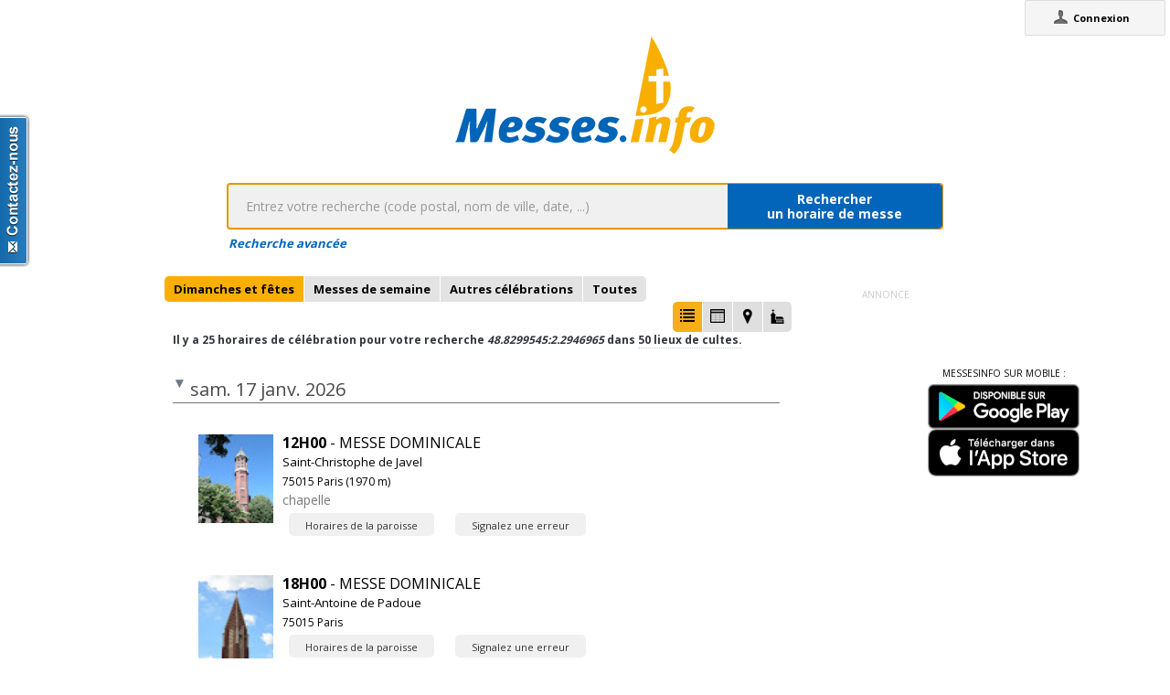

--- FILE ---
content_type: text/html;charset=utf-8
request_url: https://www.messes.info/horaires/48.8299545:2.2946965
body_size: 8600
content:
<!DOCTYPE html>
<!-- Google Tag Manager -->
<script>(function(w,d,s,l,i){w[l]=w[l]||[];w[l].push({'gtm.start':
new Date().getTime(),event:'gtm.js'});var f=d.getElementsByTagName(s)[0],
j=d.createElement(s),dl=l!='dataLayer'?'&l='+l:'';j.async=true;j.src=
'https://www.googletagmanager.com/gtm.js?id='+i+dl;f.parentNode.insertBefore(j,f);
})(window,document,'script','dataLayer','GTM-WDS8JVF');</script>
<!-- End Google Tag Manager -->
<!--[if lt IE 7]><html class="no-js lt-ie9 lt-ie8 lt-ie7"><![endif]-->
<!--[if IE 7]><html class="no-js lt-ie9 lt-ie8"><![endif]-->
<!--[if IE 8]><html class="no-js lt-ie9"><![endif]-->
<!--[if gt IE 8]><!--><html class="no-js"><!--<![endif]-->
<html lang="fr">
<head>
<meta http-equiv="X-UA-Compatible" content="IE=9">
<meta charset="UTF-8" />
<meta name="gwt:property" content="locale=fr" />
<meta name="gwt:property" content="region=" />
<meta http-equiv="Content-Language" content="fr" />
<meta name="COPYRIGHT" content="Copyright (c) CEF.fr" />
<meta name="ROBOTS" content="index,follow" />
<meta name="OWNER" content="messesinfo@cef.fr" />
<meta name="DOCUMENTCOUNTRYCODE" content="fr" />
<meta name="DOCUMENTLANGUAGECODE" content="fr" />
<meta name="DESCRIPTION" content="" />
<meta name="KEYWORDS"
content=", horaires, heures, messes, infos, fêtes, religieuses, célébrations, églises, catholique, france, paroisses, horaires des messes, cef, chrétiens, religions, Dieu, diocèses" />
<meta name="REVISIT-AFTER" content="10 days" />
<meta name="Author-Corporate" content="CEF" />
<meta name="Author-Url" content="https://messes.info/" />
<meta name="Author-Name" content="CEF" />
<meta name="apple-mobile-web-app-capable" content="yes" />
<meta name="apple-mobile-web-app-status-bar-style" content="black" />
<meta name="viewport" content="width=device-width,initial-scale=1.0,maximum-scale=1.0,user-scalable=0" />
<meta name="google-site-verification"
content="0PnvZqKElwm37qSUMauyS_MLwRgd9xbaLYgnZAy_a_s" />
<!-- app banner -->
<meta name="smartbanner:title" content="MessesInfo">
<meta name="smartbanner:author" content="CEF - Bayard Service">
<meta name="smartbanner:price" content="Gratuit">
<meta name="smartbanner:price-suffix-apple" content=" - Sur l'App Store">
<meta name="smartbanner:price-suffix-google" content=" - Google Play">
<meta name="smartbanner:icon-apple" content="https://is2-ssl.mzstatic.com/image/thumb/Purple128/v4/ae/ad/19/aead1912-3532-00b2-72bd-10ecaddf0a44/AppIcon-1x_U007emarketing-85-220-0-9.png/230x0w.jpg">
<meta name="smartbanner:icon-google" content="https://is2-ssl.mzstatic.com/image/thumb/Purple128/v4/ae/ad/19/aead1912-3532-00b2-72bd-10ecaddf0a44/AppIcon-1x_U007emarketing-85-220-0-9.png/230x0w.jpg">
<meta name="smartbanner:button" content="Installer">
<meta name="smartbanner:button-url-apple" content="https://itunes.apple.com/fr/app/messes-info/id401133067?mt=8">
<meta name="smartbanner:button-url-google" content="https://play.google.com/store/apps/details?id=cef.messesinfo&hl=fr">
<meta name="smartbanner:enabled-platforms" content="android,ios">
<!-- <meta name="smartbanner:hide-ttl" content="0"> -->
<!--<meta name="smartbanner:hide-path" content="/">-->
<!--<meta name="smartbanner:disable-positioning" content="true">-->
<!-- Enable for all platforms -->
<!--<meta name="smartbanner:include-user-agent-regex" content=".*">-->
<!--<meta name="smartbanner:custom-design-modifier" content="ios">-->
<link rel="stylesheet" href="/css/smartbanner.min.css">
<script src="/js/smartbanner.min.js"></script>
<!-- End app banner -->
<link rel="apple-touch-startup-image" href="/favicon.png">
<link rel="apple-touch-icon" href="/favicon.png">
<link rel="icon" href="/favicon.png" type="image/png">
<link rel="alternate" type="application/json+oembed"
href="https://www.messes.info:443/api/oembed?url=https%3A%2F%2Fmesses.info%2Fhoraires%2F48.8299545%253A2.2946965&format=json"
title="Recherche d'horaires: 48.8299545:2.2946965" />
<link rel="alternate" type="text/xml+oembed"
href="https://www.messes.info:443/api/oembed?url=https%3A%2F%2Fmesses.info%2Fhoraires%2F48.8299545%253A2.2946965&format=xml"
title="Recherche d'horaires: 48.8299545:2.2946965" />
<!--[if lt IE 9]>
<script src="/js/html5-3.6-respond-1.1.0.min.js"></script>
<![endif]-->
<title>Recherche d'horaires: 48.8299545:2.2946965</title>
<link rel="canonical" href="https://messes.info/horaires/48.8299545%3A2.2946965" />
<meta property="og:description" content="" />
<meta property="og:image"
content="/images/logos/messesinfo/logo.png" />
<meta property="og:title" content="Recherche d'horaires: 48.8299545:2.2946965" />
<meta property="og:url" content="https://messes.info/horaires/48.8299545%3A2.2946965" />
<meta property="og:site_name" content="Eglise info" />
<meta property="og:locale" content="fr" />
<meta property="og:type" content="non_profit" />
<meta property="fb:admins" value="552489585,100000931266774" />
<meta property="fb:app_id" value="225004474229922" />
<link rel="stylesheet" id="htmlstylesheet" href="/css/style.min.css">
<link rel="stylesheet" href="https://use.fontawesome.com/releases/v5.7.0/css/all.css" integrity="sha384-lZN37f5QGtY3VHgisS14W3ExzMWZxybE1SJSEsQp9S+oqd12jhcu+A56Ebc1zFSJ" crossorigin="anonymous">
<link rel="stylesheet" href="/css/font.css">
<link rel="stylesheet" href="https://unpkg.com/leaflet@1.0.0/dist/leaflet.css" />
<script src="https://unpkg.com/leaflet@1.0.0/dist/leaflet.js"></script>
<style>
#loading-container {
width: 22em;
height: 8em;
text-align: center;
font-size: 14px;
position: absolute;
left: 50%;
top: 25%;
margin-left: -11em;
background-color: white;
border: 2px solid #f8ae01;
-webkit-border-radius: 5px;
-webkit-box-shadow: 3px 3px 13px #0d0d0d;
-moz-box-shadow: 3px 3px 13px #0d0d0d;
box-shadow: 3px 3px 13px #0d0d0d;
-moz-border-radius: 5px;
border-radius: 5px;
padding: 4px;
font-family: sans-serif
}
#return-mobile {
right: 339px;
color: #A00;
top: 4px;
font-weight: bold;
}
#htmlversion {
display: none;
}
</style>
<script type="text/javascript" language="javascript"
src="https://ajax.googleapis.com/ajax/libs/jquery/1.12.4/jquery.min.js"></script>
<script type="text/javascript" language="javascript"
src="/kephas/kephas.nocache.js"></script>
<script src="https://maps.googleapis.com/maps/api/js?key=AIzaSyCGqGagIPspQRAM79fhzqgM4jW1roHGCwI&language=fr&libraries=drawing,geometry,visualization" type="text/javascript"></script>
<script src="/js/content-mask_js.js" type="text/javascript"></script>
<link rel="stylesheet" href="/css/breadcrumb-simple.css">
</head>
<body>
<!-- Google Tag Manager (noscript) -->
<noscript><iframe src="https://www.googletagmanager.com/ns.html?id=GTM-WDS8JVF"
height="0" width="0" style="display:none;visibility:hidden"></iframe></noscript>
<!-- End Google Tag Manager (noscript) -->
<div id='cef-root'></div>
<p id="cef-top-box" style="margin-bottom: 0px; width: 100%;">
<a id="return-mobile" href="https://www.messes.info:443/horaires/48.8299545%3A2.2946965.html" rel="noIndex" class="noprint">Passer en version mobile
du site</a>
</p>
<iframe src="javascript:''" id="__gwt_historyFrame" tabIndex='-1'
style="position: absolute; width: 0; height: 0; border: 0"></iframe>
<link rel="stylesheet" href="/css/custom.css">
<!--googleoff: all-->
<noscript>
<div
style="width: 22em; position: absolute; left: 50%; margin-left: -11em; color: red; background-color: white; border: 1px solid red; padding: 4px; font-family: sans-serif">
Votre navigateur doit pouvoir exécuter le javascript pour pouvoir
voir ce site</div>
</noscript>
<div id="loading-container" class="noprint">
<span style="line-height: 8em;">Chargement en cours ... <img
src="/images/ajax-loader.gif" /></span>
</div>
<script type="text/javascript">
var egliseinfo = {
email: "",
user: "",
admin: false,
city: "columbus",
latlng: "39.962511:-83.003222",
lang: "fr",
region: "",
secureurl: "https://messes.info/",
version: "2-3.474652204387343698",
googleTagManagerID: "GTM-WDS8JVF",
habillagePubFlag: "non",
geoLocFlag: "oui"
};
</script>
<!--googleon: all-->
<div id="htmlversion">
<div class="header-container">
<header class="wrapper clearfix">
<img
src="/images/logos/messesinfo/logo.png"
alt="logo eglises info" />
<h1 class="title">Recherche d'horaires: 48.8299545:2.2946965</h1>
<nav>
<ul>
<li><a href="/departements">Liste des départements</a></li>
<li><a href="/horaires/39.962511:-83.003222">A proximité de votre position</a></li>
<li><a href="/dioceses">Liste des diocèses</a></li>
</ul>
</nav>
</header>
</div>
<div class="main-container">
<div class="main wrapper clearfix">
<aside>
<form method="get" action="/horaires/" style="display: inline;">
<h3>Rechercher une messe / une célébration :</h3><input type=text name="search"
style="width: 260px;"> <input type="submit" value="OK">
</form>
</aside>
<aside>
<form method="get" action="/annuaire/" style="display: inline;">
<h3>Rechercher une église / un lieu de culte :</h3><input type=text name="search"
style="width: 260px;"> <input type="submit" value="OK">
</form>
</aside>
<aside>
</aside>
<h1>Recherche d'horaires: 48.8299545:2.2946965</h1>
<div>
<article itemscope itemtype="http://schema.org/Event">
<h3>17 janv. 2026 - 12h00</h3>
<img src="https://lh3.googleusercontent.com/Ue-aF4fwIzhaRBeKsI4r-cMmeyA0Wna1LLGA_RQ3z4RF7lYdx6jJd6_7I8uWNNodYYL9DpdVjPoLfpUMa9YI7A=s85" itemprop="image" alt="photo de Saint-Christophe de Javel"/>
<h4><a href="/lieu/75/paris-15/saint-christophe-de-javel" itemprop="url"><span itemprop="name">Saint-Christophe de Javel</span> à <span itemprop="addressLocality">Paris</span></a></h4>
<div></div>
<div>chapelle</div>
<div></div>
<meta itemprop="startDate" content="2026-01-17T12:00">
<div itemprop="address" itemscope itemtype="http://schema.org/PostalAddress">
<span itemprop="streetAddress">4 rue Saint-Christophe</span>,
<span itemprop="postalCode">75015</span>
<span itemprop="addressLocality">Paris</span>
</div>
<div itemprop="geo" itemscope itemtype="http://schema.org/GeoCoordinates">
<div>Coordonnées : 48,845:2,28</div>
<meta itemprop="latitude" content="48.8446272" />
<meta itemprop="longitude" content="2.2797131" />
</div>
<div itemprop="containedIn" itemtype="http://schema.org/PlaceOfWorship">
<a href="/communaute/pa/75/saint-christophe-de-javel" itemprop="url">Paroisse : <span itemprop="name">Saint-Christophe de Javel</span></a>
<div itemprop="containedIn" itemtype="http://schema.org/PlaceOfWorship">
<a href="/communaute/pa/" itemprop="url">Diocèse : <span itemprop="name">Paris</span></a>
</div>
</div>
<div><a href="/horaires/48.8446272:2.2797131">Messes à proximité<abbr> de Saint-Christophe de Javel à Paris</abbr></a></div>
<div><a href="/annuaire/48.8446272:2.2797131">Églises à proximité<abbr> de Saint-Christophe de Javel à Paris</abbr></a></div>
<i>Mise à jour : 3 sept. 2025</i>
</article>
<article itemscope itemtype="http://schema.org/Event">
<h3>17 janv. 2026 - 18h00</h3>
<img src="https://lh3.googleusercontent.com/2v7E49p6s4yFij45qFJCrefscKp9w0MzuQnoLilLCo8xmHZe7RNF1UsfibP8Bv13Vyc4Jg-3Urk1u2QFNY7mKEu_=s85" itemprop="image" alt="photo de Saint-Antoine de Padoue"/>
<h4><a href="/lieu/75/paris-15/saint-antoine-de-padoue" itemprop="url"><span itemprop="name">Saint-Antoine de Padoue</span> à <span itemprop="addressLocality">Paris</span></a></h4>
<div></div>
<div></div>
<div></div>
<meta itemprop="startDate" content="2026-01-17T18:00">
<div itemprop="address" itemscope itemtype="http://schema.org/PostalAddress">
<span itemprop="streetAddress">52 boulevard Lefebvre</span>,
<span itemprop="postalCode">75015</span>
<span itemprop="addressLocality">Paris</span>
</div>
<div itemprop="geo" itemscope itemtype="http://schema.org/GeoCoordinates">
<div>Coordonnées : 48,83:2,295</div>
<meta itemprop="latitude" content="48.8299545" />
<meta itemprop="longitude" content="2.2946965" />
</div>
<div itemprop="containedIn" itemtype="http://schema.org/PlaceOfWorship">
<a href="/communaute/pa/75/saint-antoine-de-padoue" itemprop="url">Paroisse : <span itemprop="name">Saint-Antoine de Padoue</span></a>
<div itemprop="containedIn" itemtype="http://schema.org/PlaceOfWorship">
<a href="/communaute/pa/" itemprop="url">Diocèse : <span itemprop="name">Paris</span></a>
</div>
</div>
<div><a href="/horaires/48.8299545:2.2946965">Messes à proximité<abbr> de Saint-Antoine de Padoue à Paris</abbr></a></div>
<div><a href="/annuaire/48.8299545:2.2946965">Églises à proximité<abbr> de Saint-Antoine de Padoue à Paris</abbr></a></div>
<i>Mise à jour : 8 sept. 2025</i>
</article>
<article itemscope itemtype="http://schema.org/Event">
<h3>17 janv. 2026 - 18h00</h3>
<img src="https://lh5.ggpht.com/8uhab-Kbqd6jk6p17hV8c-Xgv3R8FOC45RdzNKbyYnZGdEiOur-zeBy4uYRbVZTtImnQ90YoGiaOubRNZZ6WsDmgTE2TfArKvA3JTvyd=s85" itemprop="image" alt="photo de Église Notre-Dame-du-Calvaire"/>
<h4><a href="/lieu/92/chatillon/notre-dame-du-calvaire" itemprop="url"><span itemprop="name">Église Notre-Dame-du-Calvaire</span> à <span itemprop="addressLocality">Châtillon</span></a></h4>
<div></div>
<div></div>
<div></div>
<meta itemprop="startDate" content="2026-01-17T18:00">
<div itemprop="address" itemscope itemtype="http://schema.org/PostalAddress">
<span itemprop="streetAddress">2, avenue de la Paix</span>,
<span itemprop="postalCode">92320</span>
<span itemprop="addressLocality">Châtillon</span>
</div>
<div itemprop="geo" itemscope itemtype="http://schema.org/GeoCoordinates">
<div>Coordonnées : 48,808:2,284</div>
<meta itemprop="latitude" content="48.8078221" />
<meta itemprop="longitude" content="2.2843095" />
</div>
<div itemprop="containedIn" itemtype="http://schema.org/PlaceOfWorship">
<a href="/communaute/nt/92/paroisse-notre-dame-du-calvaire" itemprop="url">Paroisse : <span itemprop="name">Eglise Notre-Dame du Calvaire</span></a>
<div itemprop="containedIn" itemtype="http://schema.org/PlaceOfWorship">
<a href="/communaute/nt/92/saint-philippe---saint-jacques-notre-dame-du-calvaire" itemprop="url">Unité pastorale : <span itemprop="name">Saint Philippe - Saint Jacques Notre-Dame du Calvaire</span></a>
</div>
</div>
<div><a href="/horaires/48.8078221:2.2843095">Messes à proximité<abbr> de Église Notre-Dame-du-Calvaire à Châtillon</abbr></a></div>
<div><a href="/annuaire/48.8078221:2.2843095">Églises à proximité<abbr> de Église Notre-Dame-du-Calvaire à Châtillon</abbr></a></div>
<i>Mise à jour : 3 juil. 2025</i>
</article>
<article itemscope itemtype="http://schema.org/Event">
<h3>17 janv. 2026 - 18h00</h3>
<img src="https://lh3.googleusercontent.com/1vnYY8djMicA6jYygYbD36aFnmeRDu4n6e2-oI5KCI5g4kU-J4JU8j4GT-xxho_QCAMLif5LcxtviQ69NBcRfzS2=s85" itemprop="image" alt="photo de Saint-Lambert de Vaugirard"/>
<h4><a href="/lieu/75/paris-15/saint-lambert-de-vaugirard" itemprop="url"><span itemprop="name">Saint-Lambert de Vaugirard</span> à <span itemprop="addressLocality">Paris</span></a></h4>
<div></div>
<div></div>
<div></div>
<meta itemprop="startDate" content="2026-01-17T18:00">
<div itemprop="address" itemscope itemtype="http://schema.org/PostalAddress">
<span itemprop="streetAddress">Place Gerbert</span>,
<span itemprop="postalCode">75015</span>
<span itemprop="addressLocality">Paris</span>
</div>
<div itemprop="geo" itemscope itemtype="http://schema.org/GeoCoordinates">
<div>Coordonnées : 48,839:2,298</div>
<meta itemprop="latitude" content="48.8392747" />
<meta itemprop="longitude" content="2.298406" />
</div>
<div itemprop="containedIn" itemtype="http://schema.org/PlaceOfWorship">
<a href="/communaute/pa/75/saint-lambert-de-vaugirard" itemprop="url">Paroisse : <span itemprop="name">Saint-Lambert de Vaugirard</span></a>
<div itemprop="containedIn" itemtype="http://schema.org/PlaceOfWorship">
<a href="/communaute/pa/" itemprop="url">Diocèse : <span itemprop="name">Paris</span></a>
</div>
</div>
<div><a href="/horaires/48.8392747:2.298406">Messes à proximité<abbr> de Saint-Lambert de Vaugirard à Paris</abbr></a></div>
<div><a href="/annuaire/48.8392747:2.298406">Églises à proximité<abbr> de Saint-Lambert de Vaugirard à Paris</abbr></a></div>
<i>Mise à jour : 1 sept. 2025</i>
</article>
<article itemscope itemtype="http://schema.org/Event">
<h3>17 janv. 2026 - 18h00</h3>
<img src="https://lh3.googleusercontent.com/b4ZzIhj_DPuHEpl5a6NWnPjep3wIW41618RKkxYgYcN7RfmjfOG509oOUJjwJJ5-fGB4In3jgpDbq45s-kAUZTt9OQl7VjwaYoY=s85" itemprop="image" alt="photo de Saint Remy"/>
<h4><a href="/lieu/92/vanves/saint-remy" itemprop="url"><span itemprop="name">Saint Remy</span> à <span itemprop="addressLocality">Vanves</span></a></h4>
<div></div>
<div></div>
<div></div>
<meta itemprop="startDate" content="2026-01-17T18:00">
<div itemprop="address" itemscope itemtype="http://schema.org/PostalAddress">
<span itemprop="streetAddress">17 place de la République</span>,
<span itemprop="postalCode">92170</span>
<span itemprop="addressLocality">Vanves</span>
</div>
<div itemprop="geo" itemscope itemtype="http://schema.org/GeoCoordinates">
<div>Coordonnées : 48,821:2,286</div>
<meta itemprop="latitude" content="48.8210466" />
<meta itemprop="longitude" content="2.2862068" />
</div>
<div itemprop="containedIn" itemtype="http://schema.org/PlaceOfWorship">
<a href="/communaute/nt/92/paroisse-de-vanves" itemprop="url">Paroisse : <span itemprop="name">Paroisse de Vanves</span></a>
<div itemprop="containedIn" itemtype="http://schema.org/PlaceOfWorship">
<a href="/communaute/nt/92/vanves" itemprop="url">Unité pastorale : <span itemprop="name">Vanves</span></a>
</div>
</div>
<div><a href="/horaires/48.8210466:2.2862068">Messes à proximité<abbr> de Saint Remy à Vanves</abbr></a></div>
<div><a href="/annuaire/48.8210466:2.2862068">Églises à proximité<abbr> de Saint Remy à Vanves</abbr></a></div>
<i>Mise à jour : 24 août 2025</i>
</article>
<article itemscope itemtype="http://schema.org/Event">
<h3>17 janv. 2026 - 18h00</h3>
<img src="https://lh3.googleusercontent.com/7iVUyJW_GC6XlODYFO69ocMH5Ad_oE5NWXQr2QoFGwiynlWjiLtFauewQYwF3RUQwYdxPjsgtx3IujMKC1TnTXyR=s85" itemprop="image" alt="photo de Saint Joseph - Saint Raymond (92120)"/>
<h4><a href="/lieu/92/montrouge/saint-joseph-saint-raymond" itemprop="url"><span itemprop="name">Saint Joseph - Saint Raymond (92120)</span> à <span itemprop="addressLocality">Montrouge</span></a></h4>
<div></div>
<div></div>
<div></div>
<meta itemprop="startDate" content="2026-01-17T18:00">
<div itemprop="address" itemscope itemtype="http://schema.org/PostalAddress">
<span itemprop="streetAddress">5 rue Henri Barbusse</span>,
<span itemprop="postalCode">92120</span>
<span itemprop="addressLocality">Montrouge</span>
</div>
<div itemprop="geo" itemscope itemtype="http://schema.org/GeoCoordinates">
<div>Coordonnées : 48,815:2,31</div>
<meta itemprop="latitude" content="48.8146898" />
<meta itemprop="longitude" content="2.3101433" />
</div>
<div itemprop="containedIn" itemtype="http://schema.org/PlaceOfWorship">
<a href="/communaute/nt/92/saint-joseph-saint-raymond" itemprop="url">Paroisse : <span itemprop="name">Saint Joseph - Saint Raymond</span></a>
<div itemprop="containedIn" itemtype="http://schema.org/PlaceOfWorship">
<a href="/communaute/nt/92/montrouge" itemprop="url">Unité pastorale : <span itemprop="name">Montrouge</span></a>
</div>
</div>
<div><a href="/horaires/48.8146898:2.3101433">Messes à proximité<abbr> de Saint Joseph - Saint Raymond (92120) à Montrouge</abbr></a></div>
<div><a href="/annuaire/48.8146898:2.3101433">Églises à proximité<abbr> de Saint Joseph - Saint Raymond (92120) à Montrouge</abbr></a></div>
<i>Mise à jour : 8 déc. 2025</i>
</article>
<article itemscope itemtype="http://schema.org/Event">
<h3>17 janv. 2026 - 18h00</h3>
<img src="https://lh3.googleusercontent.com/0Y_-osXl2Q8uu_mpAM-yR5rtDgTnSr8sMZtv2ybfyBr45Eara8vONuyGdgRtx7JfvK-FUxoOj5F0MQiB4QEnhHg=s85" itemprop="image" alt="photo de Saint-Benoit"/>
<h4><a href="/lieu/92/issy-les-moulineaux/saint-benoit" itemprop="url"><span itemprop="name">Saint-Benoit</span> à <span itemprop="addressLocality">Issy-les-Moulineaux</span></a></h4>
<div></div>
<div></div>
<div></div>
<meta itemprop="startDate" content="2026-01-17T18:00">
<div itemprop="address" itemscope itemtype="http://schema.org/PostalAddress">
<span itemprop="streetAddress">35 rue Séverine</span>,
<span itemprop="postalCode">92130</span>
<span itemprop="addressLocality">Issy-les-Moulineaux</span>
</div>
<div itemprop="geo" itemscope itemtype="http://schema.org/GeoCoordinates">
<div>Coordonnées : 48,829:2,281</div>
<meta itemprop="latitude" content="48.8286429" />
<meta itemprop="longitude" content="2.2812288" />
</div>
<div itemprop="containedIn" itemtype="http://schema.org/PlaceOfWorship">
<a href="/communaute/nt/92/saint-benoit" itemprop="url">Paroisse : <span itemprop="name">Paroisse Saint-Benoît</span></a>
<div itemprop="containedIn" itemtype="http://schema.org/PlaceOfWorship">
<a href="/communaute/nt/92/saint-benoit-notre-dame-des-pauvres" itemprop="url">Unité pastorale : <span itemprop="name">Saint Benoît Notre-Dame des Pauvres</span></a>
</div>
</div>
<div><a href="/horaires/48.8286429:2.2812288">Messes à proximité<abbr> de Saint-Benoit à Issy-les-Moulineaux</abbr></a></div>
<div><a href="/annuaire/48.8286429:2.2812288">Églises à proximité<abbr> de Saint-Benoit à Issy-les-Moulineaux</abbr></a></div>
<i>Mise à jour : 26 nov. 2025</i>
</article>
<article itemscope itemtype="http://schema.org/Event">
<h3>17 janv. 2026 - 18h30</h3>
<img src="https://lh3.googleusercontent.com/9wzoMUZLA044u7xvjAjzpte5RT9RfIF5F5bSO1TNZScK0S1ttc2xjqD8dR_vkV6ztEDdQB7G0L0hLxpbUBtrFw=s85" itemprop="image" alt="photo de Église Saint-Etienne"/>
<h4><a href="/lieu/92/issy-les-moulineaux/saint-etienne" itemprop="url"><span itemprop="name">Église Saint-Etienne</span> à <span itemprop="addressLocality">Issy-les-Moulineaux</span></a></h4>
<div></div>
<div></div>
<div></div>
<meta itemprop="startDate" content="2026-01-17T18:30">
<div itemprop="address" itemscope itemtype="http://schema.org/PostalAddress">
<span itemprop="streetAddress">5 place de l'Eglise</span>,
<span itemprop="postalCode">92130</span>
<span itemprop="addressLocality">Issy-les-Moulineaux</span>
</div>
<div itemprop="geo" itemscope itemtype="http://schema.org/GeoCoordinates">
<div>Coordonnées : 48,823:2,277</div>
<meta itemprop="latitude" content="48.8232137" />
<meta itemprop="longitude" content="2.2770014" />
</div>
<div itemprop="containedIn" itemtype="http://schema.org/PlaceOfWorship">
<a href="/communaute/nt/92/saint-etienne" itemprop="url">Paroisse : <span itemprop="name">Paroisse Saint-Étienne</span></a>
<div itemprop="containedIn" itemtype="http://schema.org/PlaceOfWorship">
<a href="/communaute/nt/92/saint-bruno-saint-etienne-sainte-lucie" itemprop="url">Unité pastorale : <span itemprop="name">Saint Bruno, Saint Étienne, Sainte Lucie</span></a>
</div>
</div>
<div><a href="/horaires/48.8232137:2.2770014">Messes à proximité<abbr> de Église Saint-Etienne à Issy-les-Moulineaux</abbr></a></div>
<div><a href="/annuaire/48.8232137:2.2770014">Églises à proximité<abbr> de Église Saint-Etienne à Issy-les-Moulineaux</abbr></a></div>
<i>Mise à jour : 21 oct. 2025</i>
</article>
<article itemscope itemtype="http://schema.org/Event">
<h3>17 janv. 2026 - 18h30</h3>
<img src="https://images.weserv.nl/?url=paroisse.sceaux.free.fr/local/cache-vignettes/L173xH231/Eglise_malakoff-51987.jpg&t=fitup&w=85&h=85" itemprop="image" alt="photo de Notre-Dame de Malakoff"/>
<h4><a href="/lieu/92/malakoff/notre-dame-de-la-medaille-miraculeuse" itemprop="url"><span itemprop="name">Notre-Dame de Malakoff</span> à <span itemprop="addressLocality">Malakoff</span></a></h4>
<div></div>
<div>Messe anticipée</div>
<div></div>
<meta itemprop="startDate" content="2026-01-17T18:30">
<div itemprop="address" itemscope itemtype="http://schema.org/PostalAddress">
<span itemprop="streetAddress">80 avenue Pierre Larousse</span>,
<span itemprop="postalCode">92240</span>
<span itemprop="addressLocality">Malakoff</span>
</div>
<div itemprop="geo" itemscope itemtype="http://schema.org/GeoCoordinates">
<div>Coordonnées : 48,82:2,305</div>
<meta itemprop="latitude" content="48.8201625" />
<meta itemprop="longitude" content="2.3052341" />
</div>
<div itemprop="containedIn" itemtype="http://schema.org/PlaceOfWorship">
<a href="/communaute/nt/92/notre-dame-de-la-medaille-miraculeuse" itemprop="url">Paroisse : <span itemprop="name">Paroisse Notre-Dame de Malakoff</span></a>
<div itemprop="containedIn" itemtype="http://schema.org/PlaceOfWorship">
<a href="/communaute/nt/doyenne-des-portes" itemprop="url">Doyenné : <span itemprop="name">Doyenné des Portes</span></a>
</div>
</div>
<div><a href="/horaires/48.8201625:2.3052341">Messes à proximité<abbr> de Notre-Dame de Malakoff à Malakoff</abbr></a></div>
<div><a href="/annuaire/48.8201625:2.3052341">Églises à proximité<abbr> de Notre-Dame de Malakoff à Malakoff</abbr></a></div>
<i>Mise à jour : 10 juil. 2025</i>
</article>
<article itemscope itemtype="http://schema.org/Event">
<h3>17 janv. 2026 - 18h30</h3>
<img src="https://lh3.googleusercontent.com/6UkF_EHMRS9qfvyaxdwBhW3-ms4AEVRfUx0qDIOKFGGZ0hLyMFhZmz6qMKU8jHd8RVGggqfw9JZRe2emNgKSF5NWNZxdhZ52Dk2j=s85" itemprop="image" alt="photo de Notre-Dame d'Auteuil"/>
<h4><a href="/lieu/75/paris-16/notre-dame-d-auteuil" itemprop="url"><span itemprop="name">Notre-Dame d'Auteuil</span> à <span itemprop="addressLocality">Paris</span></a></h4>
<div></div>
<div></div>
<div></div>
<meta itemprop="startDate" content="2026-01-17T18:30">
<div itemprop="address" itemscope itemtype="http://schema.org/PostalAddress">
<span itemprop="streetAddress">Place de l'église-d'Auteuil</span>,
<span itemprop="postalCode">75016</span>
<span itemprop="addressLocality">Paris</span>
</div>
<div itemprop="geo" itemscope itemtype="http://schema.org/GeoCoordinates">
<div>Coordonnées : 48,847:2,269</div>
<meta itemprop="latitude" content="48.84728294" />
<meta itemprop="longitude" content="2.26933967" />
</div>
<div itemprop="containedIn" itemtype="http://schema.org/PlaceOfWorship">
<a href="/communaute/pa/75/notre-dame-d-auteuil" itemprop="url">Paroisse : <span itemprop="name">Notre-Dame d'Auteuil</span></a>
<div itemprop="containedIn" itemtype="http://schema.org/PlaceOfWorship">
<a href="/communaute/pa/" itemprop="url">Diocèse : <span itemprop="name">Paris</span></a>
</div>
</div>
<div><a href="/horaires/48.84728294:2.26933967">Messes à proximité<abbr> de Notre-Dame d'Auteuil à Paris</abbr></a></div>
<div><a href="/annuaire/48.84728294:2.26933967">Églises à proximité<abbr> de Notre-Dame d'Auteuil à Paris</abbr></a></div>
<i>Mise à jour : 8 sept. 2025</i>
</article>
<article itemscope itemtype="http://schema.org/Event">
<h3>17 janv. 2026 - 18h30</h3>
<img src="https://lh3.googleusercontent.com/eM4FFgM_nUe9vCr3L-Fb40e1T6LaISPROhgOE2W0V0RaTz-cOrgZccWz38aLfeSOqoVgtTfqWoZy-CO2R-ZsThbM=s85" itemprop="image" alt="photo de Saint-Léon"/>
<h4><a href="/lieu/75/paris-15/saint-leon" itemprop="url"><span itemprop="name">Saint-Léon</span> à <span itemprop="addressLocality">Paris</span></a></h4>
<div></div>
<div></div>
<div></div>
<meta itemprop="startDate" content="2026-01-17T18:30">
<div itemprop="address" itemscope itemtype="http://schema.org/PostalAddress">
<span itemprop="streetAddress">29 rue Dupleix</span>,
<span itemprop="postalCode">75015</span>
<span itemprop="addressLocality">Paris</span>
</div>
<div itemprop="geo" itemscope itemtype="http://schema.org/GeoCoordinates">
<div>Coordonnées : 48,851:2,296</div>
<meta itemprop="latitude" content="48.8511131" />
<meta itemprop="longitude" content="2.29630395" />
</div>
<div itemprop="containedIn" itemtype="http://schema.org/PlaceOfWorship">
<a href="/communaute/pa/75/saint-leon" itemprop="url">Paroisse : <span itemprop="name">Saint-Léon</span></a>
<div itemprop="containedIn" itemtype="http://schema.org/PlaceOfWorship">
<a href="/communaute/pa/" itemprop="url">Diocèse : <span itemprop="name">Paris</span></a>
</div>
</div>
<div><a href="/horaires/48.8511131:2.29630395">Messes à proximité<abbr> de Saint-Léon à Paris</abbr></a></div>
<div><a href="/annuaire/48.8511131:2.29630395">Églises à proximité<abbr> de Saint-Léon à Paris</abbr></a></div>
<i>Mise à jour : 4 sept. 2025</i>
</article>
<article itemscope itemtype="http://schema.org/Event">
<h3>17 janv. 2026 - 18h30</h3>
<img src="https://lh3.googleusercontent.com/vcsd7l6d9-c_xF0Xl3ju-oBCBjulfId9GpYS85kg1VK75Ock7L5Eze3UJL79rv8TKBFnlKXR_VPpMS0zhQmqNpMT=s85" itemprop="image" alt="photo de Notre-Dame des Champs"/>
<h4><a href="/lieu/75/paris-06/notre-dame-des-champs" itemprop="url"><span itemprop="name">Notre-Dame des Champs</span> à <span itemprop="addressLocality">Paris</span></a></h4>
<div></div>
<div></div>
<div></div>
<meta itemprop="startDate" content="2026-01-17T18:30">
<div itemprop="address" itemscope itemtype="http://schema.org/PostalAddress">
<span itemprop="streetAddress">91 boulevard du Montparnasse</span>,
<span itemprop="postalCode">75006</span>
<span itemprop="addressLocality">Paris</span>
</div>
<div itemprop="geo" itemscope itemtype="http://schema.org/GeoCoordinates">
<div>Coordonnées : 48,843:2,327</div>
<meta itemprop="latitude" content="48.8431029" />
<meta itemprop="longitude" content="2.3265309" />
</div>
<div itemprop="containedIn" itemtype="http://schema.org/PlaceOfWorship">
<a href="/communaute/pa/75/notre-dame-des-champs" itemprop="url">Paroisse : <span itemprop="name">Notre-Dame des Champs</span></a>
<div itemprop="containedIn" itemtype="http://schema.org/PlaceOfWorship">
<a href="/communaute/pa/" itemprop="url">Diocèse : <span itemprop="name">Paris</span></a>
</div>
</div>
<div><a href="/horaires/48.8431029:2.3265309">Messes à proximité<abbr> de Notre-Dame des Champs à Paris</abbr></a></div>
<div><a href="/annuaire/48.8431029:2.3265309">Églises à proximité<abbr> de Notre-Dame des Champs à Paris</abbr></a></div>
<i>Mise à jour : 12 sept. 2025</i>
</article>
<article itemscope itemtype="http://schema.org/Event">
<h3>17 janv. 2026 - 18h30</h3>
<img src="https://lh3.googleusercontent.com/7IIzKMo7qcq2FLz4Z8_0k6ZDAhnF7SwzwbnLlUBmo9Ip3V_02VzE1rI9hEshnJngOWEWtWMXy9q8DhC6fp0rn8w=s85" itemprop="image" alt="photo de Notre-Dame du Travail"/>
<h4><a href="/lieu/75/paris-14/notre-dame-du-travail" itemprop="url"><span itemprop="name">Notre-Dame du Travail</span> à <span itemprop="addressLocality">Paris</span></a></h4>
<div></div>
<div></div>
<div></div>
<meta itemprop="startDate" content="2026-01-17T18:30">
<div itemprop="address" itemscope itemtype="http://schema.org/PostalAddress">
<span itemprop="streetAddress">59 rue Vercingétorix</span>,
<span itemprop="postalCode">75014</span>
<span itemprop="addressLocality">Paris</span>
</div>
<div itemprop="geo" itemscope itemtype="http://schema.org/GeoCoordinates">
<div>Coordonnées : 48,836:2,316</div>
<meta itemprop="latitude" content="48.8359705" />
<meta itemprop="longitude" content="2.3162436" />
</div>
<div itemprop="containedIn" itemtype="http://schema.org/PlaceOfWorship">
<a href="/communaute/pa/75/notre-dame-du-travail" itemprop="url">Paroisse : <span itemprop="name">Notre-Dame du Travail</span></a>
<div itemprop="containedIn" itemtype="http://schema.org/PlaceOfWorship">
<a href="/communaute/pa/" itemprop="url">Diocèse : <span itemprop="name">Paris</span></a>
</div>
</div>
<div><a href="/horaires/48.8359705:2.3162436">Messes à proximité<abbr> de Notre-Dame du Travail à Paris</abbr></a></div>
<div><a href="/annuaire/48.8359705:2.3162436">Églises à proximité<abbr> de Notre-Dame du Travail à Paris</abbr></a></div>
<i>Mise à jour : 3 sept. 2025</i>
</article>
<article itemscope itemtype="http://schema.org/Event">
<h3>17 janv. 2026 - 18h30</h3>
<img src="https://lh3.googleusercontent.com/uEOX6nsTwhXDla-7pXKvn5zo1iAKTjU0IPlFfHZTdWiFPCJjVZE2ebNHjkLIaXveRpCMH6NUHXj4XtoSHWy6wGg=s85" itemprop="image" alt="photo de Saint-François-Xavier (SFX)"/>
<h4><a href="/lieu/75/paris-07/saint-francois-xavier" itemprop="url"><span itemprop="name">Saint-François-Xavier (SFX)</span> à <span itemprop="addressLocality">Paris</span></a></h4>
<div></div>
<div></div>
<div></div>
<meta itemprop="startDate" content="2026-01-17T18:30">
<div itemprop="address" itemscope itemtype="http://schema.org/PostalAddress">
<span itemprop="streetAddress">12 place du Président-Mithouard</span>,
<span itemprop="postalCode">75007</span>
<span itemprop="addressLocality">Paris</span>
</div>
<div itemprop="geo" itemscope itemtype="http://schema.org/GeoCoordinates">
<div>Coordonnées : 48,85:2,314</div>
<meta itemprop="latitude" content="48.8502383" />
<meta itemprop="longitude" content="2.3140535" />
</div>
<div itemprop="containedIn" itemtype="http://schema.org/PlaceOfWorship">
<a href="/communaute/pa/75/saint-francois-xavier" itemprop="url">Paroisse : <span itemprop="name">Saint-François-Xavier</span></a>
<div itemprop="containedIn" itemtype="http://schema.org/PlaceOfWorship">
<a href="/communaute/pa/" itemprop="url">Diocèse : <span itemprop="name">Paris</span></a>
</div>
</div>
<div><a href="/horaires/48.8502383:2.3140535">Messes à proximité<abbr> de Saint-François-Xavier (SFX) à Paris</abbr></a></div>
<div><a href="/annuaire/48.8502383:2.3140535">Églises à proximité<abbr> de Saint-François-Xavier (SFX) à Paris</abbr></a></div>
<i>Mise à jour : 6 sept. 2025</i>
</article>
<article itemscope itemtype="http://schema.org/Event">
<h3>17 janv. 2026 - 18h30</h3>
<img src="https://lh3.googleusercontent.com/PPqLSL3UXHHq_QNp1itkOJpaW0LHVm-qLcfEIfSSX8LxlSdubmoiwmvDJA9kMrmTmQf6VsvcJdE81b9umZzdcAU=s85" itemprop="image" alt="photo de Notre-Dame de La Salette"/>
<h4><a href="/lieu/75/paris-15/notre-dame-de-la-salette" itemprop="url"><span itemprop="name">Notre-Dame de La Salette</span> à <span itemprop="addressLocality">Paris</span></a></h4>
<div></div>
<div></div>
<div></div>
<meta itemprop="startDate" content="2026-01-17T18:30">
<div itemprop="address" itemscope itemtype="http://schema.org/PostalAddress">
<span itemprop="streetAddress">38 rue Cronstadt</span>,
<span itemprop="postalCode">75015</span>
<span itemprop="addressLocality">Paris</span>
</div>
<div itemprop="geo" itemscope itemtype="http://schema.org/GeoCoordinates">
<div>Coordonnées : 48,834:2,3</div>
<meta itemprop="latitude" content="48.8337319" />
<meta itemprop="longitude" content="2.2999999" />
</div>
<div itemprop="containedIn" itemtype="http://schema.org/PlaceOfWorship">
<a href="/communaute/pa/75/notre-dame-de-la-salette" itemprop="url">Paroisse : <span itemprop="name">Notre-Dame de La Salette</span></a>
<div itemprop="containedIn" itemtype="http://schema.org/PlaceOfWorship">
<a href="/communaute/pa/" itemprop="url">Diocèse : <span itemprop="name">Paris</span></a>
</div>
</div>
<div><a href="/horaires/48.8337319:2.2999999">Messes à proximité<abbr> de Notre-Dame de La Salette à Paris</abbr></a></div>
<div><a href="/annuaire/48.8337319:2.2999999">Églises à proximité<abbr> de Notre-Dame de La Salette à Paris</abbr></a></div>
<i>Mise à jour : 22 sept. 2025</i>
</article>
<article itemscope itemtype="http://schema.org/Event">
<h3>17 janv. 2026 - 18h30</h3>
<img src="https://lh3.googleusercontent.com/Ue-aF4fwIzhaRBeKsI4r-cMmeyA0Wna1LLGA_RQ3z4RF7lYdx6jJd6_7I8uWNNodYYL9DpdVjPoLfpUMa9YI7A=s85" itemprop="image" alt="photo de Saint-Christophe de Javel"/>
<h4><a href="/lieu/75/paris-15/saint-christophe-de-javel" itemprop="url"><span itemprop="name">Saint-Christophe de Javel</span> à <span itemprop="addressLocality">Paris</span></a></h4>
<div></div>
<div></div>
<div></div>
<meta itemprop="startDate" content="2026-01-17T18:30">
<div itemprop="address" itemscope itemtype="http://schema.org/PostalAddress">
<span itemprop="streetAddress">4 rue Saint-Christophe</span>,
<span itemprop="postalCode">75015</span>
<span itemprop="addressLocality">Paris</span>
</div>
<div itemprop="geo" itemscope itemtype="http://schema.org/GeoCoordinates">
<div>Coordonnées : 48,845:2,28</div>
<meta itemprop="latitude" content="48.8446272" />
<meta itemprop="longitude" content="2.2797131" />
</div>
<div itemprop="containedIn" itemtype="http://schema.org/PlaceOfWorship">
<a href="/communaute/pa/75/saint-christophe-de-javel" itemprop="url">Paroisse : <span itemprop="name">Saint-Christophe de Javel</span></a>
<div itemprop="containedIn" itemtype="http://schema.org/PlaceOfWorship">
<a href="/communaute/pa/" itemprop="url">Diocèse : <span itemprop="name">Paris</span></a>
</div>
</div>
<div><a href="/horaires/48.8446272:2.2797131">Messes à proximité<abbr> de Saint-Christophe de Javel à Paris</abbr></a></div>
<div><a href="/annuaire/48.8446272:2.2797131">Églises à proximité<abbr> de Saint-Christophe de Javel à Paris</abbr></a></div>
<i>Mise à jour : 3 sept. 2025</i>
</article>
<article itemscope itemtype="http://schema.org/Event">
<h3>17 janv. 2026 - 18h30</h3>
<img src="https://lh3.googleusercontent.com/5gTG7IkB9qvdTit8XlN9Frnd9J-EmJNRZGXTfBsH3NOXKzqAwlotWU7ZSqcmhwASxeld2IQJC-ZfW_0V7VhQ24o=s85" itemprop="image" alt="photo de Notre-Dame de Nazareth"/>
<h4><a href="/lieu/75/paris-15/notre-dame-de-nazareth" itemprop="url"><span itemprop="name">Notre-Dame de Nazareth</span> à <span itemprop="addressLocality">Paris</span></a></h4>
<div></div>
<div></div>
<div></div>
<meta itemprop="startDate" content="2026-01-17T18:30">
<div itemprop="address" itemscope itemtype="http://schema.org/PostalAddress">
<span itemprop="streetAddress">351 rue Lecourbe</span>,
<span itemprop="postalCode">75015</span>
<span itemprop="addressLocality">Paris</span>
</div>
<div itemprop="geo" itemscope itemtype="http://schema.org/GeoCoordinates">
<div>Coordonnées : 48,837:2,283</div>
<meta itemprop="latitude" content="48.8366118" />
<meta itemprop="longitude" content="2.2832283" />
</div>
<div itemprop="containedIn" itemtype="http://schema.org/PlaceOfWorship">
<a href="/communaute/pa/75/notre-dame-de-nazareth" itemprop="url">Paroisse : <span itemprop="name">Notre-Dame de Nazareth</span></a>
<div itemprop="containedIn" itemtype="http://schema.org/PlaceOfWorship">
<a href="/communaute/pa/" itemprop="url">Diocèse : <span itemprop="name">Paris</span></a>
</div>
</div>
<div><a href="/horaires/48.8366118:2.2832283">Messes à proximité<abbr> de Notre-Dame de Nazareth à Paris</abbr></a></div>
<div><a href="/annuaire/48.8366118:2.2832283">Églises à proximité<abbr> de Notre-Dame de Nazareth à Paris</abbr></a></div>
<i>Mise à jour : 8 sept. 2025</i>
</article>
<article itemscope itemtype="http://schema.org/Event">
<h3>17 janv. 2026 - 18h30</h3>
<img src="https://lh3.googleusercontent.com/gs_OJohv8OiBAmo05YYRE7XCDMVcC7XOM2uhgu2j2r-FmsjkubxLvjU1sGh6tlx2qNhbQDt3VBzRMO3etLT6rPNNtgT6NPGNFkgc=s85" itemprop="image" alt="photo de Chapelle Notre-Dame de Grâce (religieux de Saint-Vincent-de-Paul)"/>
<h4><a href="/lieu/75/paris-15/notre-dame-de-grace" itemprop="url"><span itemprop="name">Chapelle Notre-Dame de Grâce (religieux de Saint-Vincent-de-Paul)</span> à <span itemprop="addressLocality">Paris</span></a></h4>
<div></div>
<div></div>
<div></div>
<meta itemprop="startDate" content="2026-01-17T18:30">
<div itemprop="address" itemscope itemtype="http://schema.org/PostalAddress">
<span itemprop="streetAddress">4 rue Fondary</span>,
<span itemprop="postalCode">75015</span>
<span itemprop="addressLocality">Paris</span>
</div>
<div itemprop="geo" itemscope itemtype="http://schema.org/GeoCoordinates">
<div>Coordonnées : 48,849:2,291</div>
<meta itemprop="latitude" content="48.8486018" />
<meta itemprop="longitude" content="2.291226" />
</div>
<div itemprop="containedIn" itemtype="http://schema.org/PlaceOfWorship">
<a href="/communaute/pa/75/religieux-de-saint-vincent-de-paul" itemprop="url">Communauté religieuse : <span itemprop="name">Religieux de Saint-Vincent-de-Paul</span></a>
<div itemprop="containedIn" itemtype="http://schema.org/PlaceOfWorship">
<a href="/communaute/pa/75/saint-jean-baptiste-de-grenelle" itemprop="url">Paroisse : <span itemprop="name">Saint-Jean-Baptiste de Grenelle</span></a>
</div>
</div>
<div><a href="/horaires/48.8486018:2.291226">Messes à proximité<abbr> de Chapelle Notre-Dame de Grâce (religieux de Saint-Vincent-de-Paul) à Paris</abbr></a></div>
<div><a href="/annuaire/48.8486018:2.291226">Églises à proximité<abbr> de Chapelle Notre-Dame de Grâce (religieux de Saint-Vincent-de-Paul) à Paris</abbr></a></div>
<i>Mise à jour : 5 sept. 2025</i>
</article>
<article itemscope itemtype="http://schema.org/Event">
<h3>17 janv. 2026 - 18h30</h3>
<img src="https://lh3.googleusercontent.com/6iivhW4teD20Sbo3QRCn024n6tHtaWnh_GT1NKXQZ567m1Hsp1grusD9P8gT9mW7U9fIgpL6L_P72lsJKS3Riw=s85" itemprop="image" alt="photo de Saint-Pierre de Montrouge"/>
<h4><a href="/lieu/75/paris-14/saint-pierre-de-montrouge" itemprop="url"><span itemprop="name">Saint-Pierre de Montrouge</span> à <span itemprop="addressLocality">Paris</span></a></h4>
<div></div>
<div></div>
<div></div>
<meta itemprop="startDate" content="2026-01-17T18:30">
<div itemprop="address" itemscope itemtype="http://schema.org/PostalAddress">
<span itemprop="streetAddress">82 avenue du Général-Leclerc</span>,
<span itemprop="postalCode">75014</span>
<span itemprop="addressLocality">Paris</span>
</div>
<div itemprop="geo" itemscope itemtype="http://schema.org/GeoCoordinates">
<div>Coordonnées : 48,828:2,327</div>
<meta itemprop="latitude" content="48.8283598" />
<meta itemprop="longitude" content="2.3273021" />
</div>
<div itemprop="containedIn" itemtype="http://schema.org/PlaceOfWorship">
<a href="/communaute/pa/75/saint-pierre-de-montrouge" itemprop="url">Paroisse : <span itemprop="name">Saint-Pierre de Montrouge</span></a>
<div itemprop="containedIn" itemtype="http://schema.org/PlaceOfWorship">
<a href="/communaute/pa/" itemprop="url">Diocèse : <span itemprop="name">Paris</span></a>
</div>
</div>
<div><a href="/horaires/48.8283598:2.3273021">Messes à proximité<abbr> de Saint-Pierre de Montrouge à Paris</abbr></a></div>
<div><a href="/annuaire/48.8283598:2.3273021">Églises à proximité<abbr> de Saint-Pierre de Montrouge à Paris</abbr></a></div>
<i>Mise à jour : 10 sept. 2025</i>
</article>
<article itemscope itemtype="http://schema.org/Event">
<h3>17 janv. 2026 - 18h30</h3>
<img src="https://lh3.googleusercontent.com/HVwiYeGKEfsV-t62tNAZCT7OzekJGPmy9IMCjjEt_o8ZYsaZ3uYGHtnKK9bezX6Adr9v90SBWOnipYrUL-iZgw=s85" itemprop="image" alt="photo de Saint-Jean-Baptiste de Grenelle"/>
<h4><a href="/lieu/75/paris-15/saint-jean-baptiste-de-grenelle" itemprop="url"><span itemprop="name">Saint-Jean-Baptiste de Grenelle</span> à <span itemprop="addressLocality">Paris</span></a></h4>
<div></div>
<div>église</div>
<div></div>
<meta itemprop="startDate" content="2026-01-17T18:30">
<div itemprop="address" itemscope itemtype="http://schema.org/PostalAddress">
<span itemprop="streetAddress">23 place Étienne-Pernet</span>,
<span itemprop="postalCode">75015</span>
<span itemprop="addressLocality">Paris</span>
</div>
<div itemprop="geo" itemscope itemtype="http://schema.org/GeoCoordinates">
<div>Coordonnées : 48,843:2,293</div>
<meta itemprop="latitude" content="48.8432611" />
<meta itemprop="longitude" content="2.292626" />
</div>
<div itemprop="containedIn" itemtype="http://schema.org/PlaceOfWorship">
<a href="/communaute/pa/75/saint-jean-baptiste-de-grenelle" itemprop="url">Paroisse : <span itemprop="name">Saint-Jean-Baptiste de Grenelle</span></a>
<div itemprop="containedIn" itemtype="http://schema.org/PlaceOfWorship">
<a href="/communaute/pa/" itemprop="url">Diocèse : <span itemprop="name">Paris</span></a>
</div>
</div>
<div><a href="/horaires/48.8432611:2.292626">Messes à proximité<abbr> de Saint-Jean-Baptiste de Grenelle à Paris</abbr></a></div>
<div><a href="/annuaire/48.8432611:2.292626">Églises à proximité<abbr> de Saint-Jean-Baptiste de Grenelle à Paris</abbr></a></div>
<i>Mise à jour : 3 sept. 2025</i>
</article>
<article itemscope itemtype="http://schema.org/Event">
<h3>17 janv. 2026 - 18h45</h3>
<img src="https://lh3.googleusercontent.com/urbJ9UzxYkUBZK0xoECf8l1ynKLFLMuS9Z9RIEDbEvdCsPPN9QfHqYQYIBVjLZ9FrnLIQHCulRsr9ZASZzcpVLNt=s85" itemprop="image" alt="photo de Saint-Jean-Baptiste de La Salle (SJBS)"/>
<h4><a href="/lieu/75/paris-15/saint-jean-baptiste-de-la-salle" itemprop="url"><span itemprop="name">Saint-Jean-Baptiste de La Salle (SJBS)</span> à <span itemprop="addressLocality">Paris</span></a></h4>
<div></div>
<div></div>
<div></div>
<meta itemprop="startDate" content="2026-01-17T18:45">
<div itemprop="address" itemscope itemtype="http://schema.org/PostalAddress">
<span itemprop="streetAddress">9 rue du Docteur-Roux</span>,
<span itemprop="postalCode">75015</span>
<span itemprop="addressLocality">Paris</span>
</div>
<div itemprop="geo" itemscope itemtype="http://schema.org/GeoCoordinates">
<div>Coordonnées : 48,842:2,312</div>
<meta itemprop="latitude" content="48.841529" />
<meta itemprop="longitude" content="2.312329" />
</div>
<div itemprop="containedIn" itemtype="http://schema.org/PlaceOfWorship">
<a href="/communaute/pa/75/saint-jean-baptiste-de-la-salle" itemprop="url">Paroisse : <span itemprop="name">Saint-Jean-Baptiste de La Salle</span></a>
<div itemprop="containedIn" itemtype="http://schema.org/PlaceOfWorship">
<a href="/communaute/pa/" itemprop="url">Diocèse : <span itemprop="name">Paris</span></a>
</div>
</div>
<div><a href="/horaires/48.841529:2.312329">Messes à proximité<abbr> de Saint-Jean-Baptiste de La Salle (SJBS) à Paris</abbr></a></div>
<div><a href="/annuaire/48.841529:2.312329">Églises à proximité<abbr> de Saint-Jean-Baptiste de La Salle (SJBS) à Paris</abbr></a></div>
<i>Mise à jour : 3 sept. 2025</i>
</article>
<article itemscope itemtype="http://schema.org/Event">
<h3>18 janv. 2026 - 08h45</h3>
<img src="https://lh3.googleusercontent.com/5gTG7IkB9qvdTit8XlN9Frnd9J-EmJNRZGXTfBsH3NOXKzqAwlotWU7ZSqcmhwASxeld2IQJC-ZfW_0V7VhQ24o=s85" itemprop="image" alt="photo de Notre-Dame de Nazareth"/>
<h4><a href="/lieu/75/paris-15/notre-dame-de-nazareth" itemprop="url"><span itemprop="name">Notre-Dame de Nazareth</span> à <span itemprop="addressLocality">Paris</span></a></h4>
<div></div>
<div></div>
<div></div>
<meta itemprop="startDate" content="2026-01-18T08:45">
<div itemprop="address" itemscope itemtype="http://schema.org/PostalAddress">
<span itemprop="streetAddress">351 rue Lecourbe</span>,
<span itemprop="postalCode">75015</span>
<span itemprop="addressLocality">Paris</span>
</div>
<div itemprop="geo" itemscope itemtype="http://schema.org/GeoCoordinates">
<div>Coordonnées : 48,837:2,283</div>
<meta itemprop="latitude" content="48.8366118" />
<meta itemprop="longitude" content="2.2832283" />
</div>
<div itemprop="containedIn" itemtype="http://schema.org/PlaceOfWorship">
<a href="/communaute/pa/75/notre-dame-de-nazareth" itemprop="url">Paroisse : <span itemprop="name">Notre-Dame de Nazareth</span></a>
<div itemprop="containedIn" itemtype="http://schema.org/PlaceOfWorship">
<a href="/communaute/pa/" itemprop="url">Diocèse : <span itemprop="name">Paris</span></a>
</div>
</div>
<div><a href="/horaires/48.8366118:2.2832283">Messes à proximité<abbr> de Notre-Dame de Nazareth à Paris</abbr></a></div>
<div><a href="/annuaire/48.8366118:2.2832283">Églises à proximité<abbr> de Notre-Dame de Nazareth à Paris</abbr></a></div>
<i>Mise à jour : 8 sept. 2025</i>
</article>
<article itemscope itemtype="http://schema.org/Event">
<h3>18 janv. 2026 - 09h00</h3>
<img src="https://lh3.googleusercontent.com/7IIzKMo7qcq2FLz4Z8_0k6ZDAhnF7SwzwbnLlUBmo9Ip3V_02VzE1rI9hEshnJngOWEWtWMXy9q8DhC6fp0rn8w=s85" itemprop="image" alt="photo de Notre-Dame du Travail"/>
<h4><a href="/lieu/75/paris-14/notre-dame-du-travail" itemprop="url"><span itemprop="name">Notre-Dame du Travail</span> à <span itemprop="addressLocality">Paris</span></a></h4>
<div>Portugais</div>
<div></div>
<div></div>
<meta itemprop="startDate" content="2026-01-18T09:00">
<div itemprop="address" itemscope itemtype="http://schema.org/PostalAddress">
<span itemprop="streetAddress">59 rue Vercingétorix</span>,
<span itemprop="postalCode">75014</span>
<span itemprop="addressLocality">Paris</span>
</div>
<div itemprop="geo" itemscope itemtype="http://schema.org/GeoCoordinates">
<div>Coordonnées : 48,836:2,316</div>
<meta itemprop="latitude" content="48.8359705" />
<meta itemprop="longitude" content="2.3162436" />
</div>
<div itemprop="containedIn" itemtype="http://schema.org/PlaceOfWorship">
<a href="/communaute/pa/75/notre-dame-du-travail" itemprop="url">Paroisse : <span itemprop="name">Notre-Dame du Travail</span></a>
<div itemprop="containedIn" itemtype="http://schema.org/PlaceOfWorship">
<a href="/communaute/pa/" itemprop="url">Diocèse : <span itemprop="name">Paris</span></a>
</div>
</div>
<div><a href="/horaires/48.8359705:2.3162436">Messes à proximité<abbr> de Notre-Dame du Travail à Paris</abbr></a></div>
<div><a href="/annuaire/48.8359705:2.3162436">Églises à proximité<abbr> de Notre-Dame du Travail à Paris</abbr></a></div>
<i>Mise à jour : 3 sept. 2025</i>
</article>
<article itemscope itemtype="http://schema.org/Event">
<h3>18 janv. 2026 - 09h00</h3>
<img src="https://lh3.googleusercontent.com/uEOX6nsTwhXDla-7pXKvn5zo1iAKTjU0IPlFfHZTdWiFPCJjVZE2ebNHjkLIaXveRpCMH6NUHXj4XtoSHWy6wGg=s85" itemprop="image" alt="photo de Saint-François-Xavier (SFX)"/>
<h4><a href="/lieu/75/paris-07/saint-francois-xavier" itemprop="url"><span itemprop="name">Saint-François-Xavier (SFX)</span> à <span itemprop="addressLocality">Paris</span></a></h4>
<div></div>
<div></div>
<div>Grégorien, Chantée</div>
<meta itemprop="startDate" content="2026-01-18T09:00">
<div itemprop="address" itemscope itemtype="http://schema.org/PostalAddress">
<span itemprop="streetAddress">12 place du Président-Mithouard</span>,
<span itemprop="postalCode">75007</span>
<span itemprop="addressLocality">Paris</span>
</div>
<div itemprop="geo" itemscope itemtype="http://schema.org/GeoCoordinates">
<div>Coordonnées : 48,85:2,314</div>
<meta itemprop="latitude" content="48.8502383" />
<meta itemprop="longitude" content="2.3140535" />
</div>
<div itemprop="containedIn" itemtype="http://schema.org/PlaceOfWorship">
<a href="/communaute/pa/75/saint-francois-xavier" itemprop="url">Paroisse : <span itemprop="name">Saint-François-Xavier</span></a>
<div itemprop="containedIn" itemtype="http://schema.org/PlaceOfWorship">
<a href="/communaute/pa/" itemprop="url">Diocèse : <span itemprop="name">Paris</span></a>
</div>
</div>
<div><a href="/horaires/48.8502383:2.3140535">Messes à proximité<abbr> de Saint-François-Xavier (SFX) à Paris</abbr></a></div>
<div><a href="/annuaire/48.8502383:2.3140535">Églises à proximité<abbr> de Saint-François-Xavier (SFX) à Paris</abbr></a></div>
<i>Mise à jour : 6 sept. 2025</i>
</article>
<article itemscope itemtype="http://schema.org/Event">
<h3>18 janv. 2026 - 09h00</h3>
<img src="https://lh3.googleusercontent.com/fAEJhKPn5Bw7bJgqL4r7AhfJ1aTnEuMC6fnDPePkO_AYEXArB31C5hIR5-Z1roZRj0_hGeyzJzUJ27duPU4p7_VE=s85" itemprop="image" alt="photo de Sainte-Jeanne de Chantal"/>
<h4><a href="/lieu/75/paris-16/sainte-jeanne-de-chantal" itemprop="url"><span itemprop="name">Sainte-Jeanne de Chantal</span> à <span itemprop="addressLocality">Paris</span></a></h4>
<div></div>
<div></div>
<div></div>
<meta itemprop="startDate" content="2026-01-18T09:00">
<div itemprop="address" itemscope itemtype="http://schema.org/PostalAddress">
<span itemprop="streetAddress">Place de la Porte de Saint-Cloud</span>,
<span itemprop="postalCode">75016</span>
<span itemprop="addressLocality">Paris</span>
</div>
<div itemprop="geo" itemscope itemtype="http://schema.org/GeoCoordinates">
<div>Coordonnées : 48,838:2,258</div>
<meta itemprop="latitude" content="48.8381176" />
<meta itemprop="longitude" content="2.2575072" />
</div>
<div itemprop="containedIn" itemtype="http://schema.org/PlaceOfWorship">
<a href="/communaute/pa/75/sainte-jeanne-de-chantal" itemprop="url">Paroisse : <span itemprop="name">Sainte-Jeanne de Chantal</span></a>
<div itemprop="containedIn" itemtype="http://schema.org/PlaceOfWorship">
<a href="/communaute/pa/" itemprop="url">Diocèse : <span itemprop="name">Paris</span></a>
</div>
</div>
<div><a href="/horaires/48.8381176:2.2575072">Messes à proximité<abbr> de Sainte-Jeanne de Chantal à Paris</abbr></a></div>
<div><a href="/annuaire/48.8381176:2.2575072">Églises à proximité<abbr> de Sainte-Jeanne de Chantal à Paris</abbr></a></div>
<i>Mise à jour : 7 sept. 2025</i>
</article>
</div>
</div>
</div>
<div class="footer-container">
<footer class="wrapper">
<a href="http://eglise.catholique.fr/">Conférence des évêques de
France</a> - <a
href="http://aide.egliseinfo.catholique.fr/mentions_legales/" rel="noIndex,noFollow">mentions
légales</a> - <a
href="http://soutenir-messesinfo.catholique.fr/">
Soutenir</a> - <a
href="mailto:contact@messesinfo.cef.fr" rel="noIndex,noFollow">écrivez-nous</a>
- <a href="http://aide.egliseinfo.catholique.fr/integration-des-horaires/">Mettre
les horaires de MessesInfo sur votre site</a>
<br/><small>Version: 2-3.474652204387343698</small>
</footer>
</div>
</div>
</body>
</html>

--- FILE ---
content_type: text/html;charset=utf-8
request_url: https://www.messes.info/horaires/48.8299545:2.2946965
body_size: 8779
content:
<!DOCTYPE html>
<!-- Google Tag Manager -->
<script>(function(w,d,s,l,i){w[l]=w[l]||[];w[l].push({'gtm.start':
new Date().getTime(),event:'gtm.js'});var f=d.getElementsByTagName(s)[0],
j=d.createElement(s),dl=l!='dataLayer'?'&l='+l:'';j.async=true;j.src=
'https://www.googletagmanager.com/gtm.js?id='+i+dl;f.parentNode.insertBefore(j,f);
})(window,document,'script','dataLayer','GTM-WDS8JVF');</script>
<!-- End Google Tag Manager -->
<!--[if lt IE 7]><html class="no-js lt-ie9 lt-ie8 lt-ie7"><![endif]-->
<!--[if IE 7]><html class="no-js lt-ie9 lt-ie8"><![endif]-->
<!--[if IE 8]><html class="no-js lt-ie9"><![endif]-->
<!--[if gt IE 8]><!--><html class="no-js"><!--<![endif]-->
<html lang="fr">
<head>
<meta http-equiv="X-UA-Compatible" content="IE=9">
<meta charset="UTF-8" />
<meta name="gwt:property" content="locale=fr" />
<meta name="gwt:property" content="region=" />
<meta http-equiv="Content-Language" content="fr" />
<meta name="COPYRIGHT" content="Copyright (c) CEF.fr" />
<meta name="ROBOTS" content="index,follow" />
<meta name="OWNER" content="messesinfo@cef.fr" />
<meta name="DOCUMENTCOUNTRYCODE" content="fr" />
<meta name="DOCUMENTLANGUAGECODE" content="fr" />
<meta name="DESCRIPTION" content="" />
<meta name="KEYWORDS"
content=", horaires, heures, messes, infos, fêtes, religieuses, célébrations, églises, catholique, france, paroisses, horaires des messes, cef, chrétiens, religions, Dieu, diocèses" />
<meta name="REVISIT-AFTER" content="10 days" />
<meta name="Author-Corporate" content="CEF" />
<meta name="Author-Url" content="https://messes.info/" />
<meta name="Author-Name" content="CEF" />
<meta name="apple-mobile-web-app-capable" content="yes" />
<meta name="apple-mobile-web-app-status-bar-style" content="black" />
<meta name="viewport" content="width=device-width,initial-scale=1.0,maximum-scale=1.0,user-scalable=0" />
<meta name="google-site-verification"
content="0PnvZqKElwm37qSUMauyS_MLwRgd9xbaLYgnZAy_a_s" />
<!-- app banner -->
<meta name="smartbanner:title" content="MessesInfo">
<meta name="smartbanner:author" content="CEF - Bayard Service">
<meta name="smartbanner:price" content="Gratuit">
<meta name="smartbanner:price-suffix-apple" content=" - Sur l'App Store">
<meta name="smartbanner:price-suffix-google" content=" - Google Play">
<meta name="smartbanner:icon-apple" content="https://is2-ssl.mzstatic.com/image/thumb/Purple128/v4/ae/ad/19/aead1912-3532-00b2-72bd-10ecaddf0a44/AppIcon-1x_U007emarketing-85-220-0-9.png/230x0w.jpg">
<meta name="smartbanner:icon-google" content="https://is2-ssl.mzstatic.com/image/thumb/Purple128/v4/ae/ad/19/aead1912-3532-00b2-72bd-10ecaddf0a44/AppIcon-1x_U007emarketing-85-220-0-9.png/230x0w.jpg">
<meta name="smartbanner:button" content="Installer">
<meta name="smartbanner:button-url-apple" content="https://itunes.apple.com/fr/app/messes-info/id401133067?mt=8">
<meta name="smartbanner:button-url-google" content="https://play.google.com/store/apps/details?id=cef.messesinfo&hl=fr">
<meta name="smartbanner:enabled-platforms" content="android,ios">
<!-- <meta name="smartbanner:hide-ttl" content="0"> -->
<!--<meta name="smartbanner:hide-path" content="/">-->
<!--<meta name="smartbanner:disable-positioning" content="true">-->
<!-- Enable for all platforms -->
<!--<meta name="smartbanner:include-user-agent-regex" content=".*">-->
<!--<meta name="smartbanner:custom-design-modifier" content="ios">-->
<link rel="stylesheet" href="/css/smartbanner.min.css">
<script src="/js/smartbanner.min.js"></script>
<!-- End app banner -->
<link rel="apple-touch-startup-image" href="/favicon.png">
<link rel="apple-touch-icon" href="/favicon.png">
<link rel="icon" href="/favicon.png" type="image/png">
<link rel="alternate" type="application/json+oembed"
href="https://www.messes.info:443/api/oembed?url=https%3A%2F%2Fmesses.info%2Fhoraires%2F48.8299545%253A2.2946965%3Fidsite%3D%26send_image%3D0%26_refts%3D0%26res%3D1280x720%2522%252C%2522%253Ffa_vid%253Dmr6MGa%26cookie%3D1%26%7B%22requests%22%3A%5B%22%3Ffa_vid%3DwGqnIy%26h%3D8%26JSONObjectString%3D%26m%3D40%26url%3Dhttps%253A%252F%252Fwww.messes.info%252Fhoraires%252F48.8299545%253A2.2946965%26rec%3D1%26r%3D760680%26s%3D46%26_idn%3D1%26uadata%3D%257B%257D%26_id%3D1b9ce5cb6f9724da%26fa_fv%3D1%26ca%3D1&format=json"
title="Recherche d'horaires: 48.8299545:2.2946965" />
<link rel="alternate" type="text/xml+oembed"
href="https://www.messes.info:443/api/oembed?url=https%3A%2F%2Fmesses.info%2Fhoraires%2F48.8299545%253A2.2946965%3Fidsite%3D%26send_image%3D0%26_refts%3D0%26res%3D1280x720%2522%252C%2522%253Ffa_vid%253Dmr6MGa%26cookie%3D1%26%7B%22requests%22%3A%5B%22%3Ffa_vid%3DwGqnIy%26h%3D8%26JSONObjectString%3D%26m%3D40%26url%3Dhttps%253A%252F%252Fwww.messes.info%252Fhoraires%252F48.8299545%253A2.2946965%26rec%3D1%26r%3D760680%26s%3D46%26_idn%3D1%26uadata%3D%257B%257D%26_id%3D1b9ce5cb6f9724da%26fa_fv%3D1%26ca%3D1&format=xml"
title="Recherche d'horaires: 48.8299545:2.2946965" />
<!--[if lt IE 9]>
<script src="/js/html5-3.6-respond-1.1.0.min.js"></script>
<![endif]-->
<title>Recherche d'horaires: 48.8299545:2.2946965</title>
<link rel="canonical" href="https://messes.info/horaires/48.8299545%3A2.2946965?idsite=&send_image=0&_refts=0&res=1280x720%22%2C%22%3Ffa_vid%3Dmr6MGa&cookie=1&{"requests":["?fa_vid=wGqnIy&h=8&JSONObjectString=&m=40&url=https%3A%2F%2Fwww.messes.info%2Fhoraires%2F48.8299545%3A2.2946965&rec=1&r=760680&s=46&_idn=1&uadata=%7B%7D&_id=1b9ce5cb6f9724da&fa_fv=1&ca=1" />
<meta property="og:description" content="" />
<meta property="og:image"
content="/images/logos/messesinfo/logo.png" />
<meta property="og:title" content="Recherche d'horaires: 48.8299545:2.2946965" />
<meta property="og:url" content="https://messes.info/horaires/48.8299545%3A2.2946965?idsite=&send_image=0&_refts=0&res=1280x720%22%2C%22%3Ffa_vid%3Dmr6MGa&cookie=1&{"requests":["?fa_vid=wGqnIy&h=8&JSONObjectString=&m=40&url=https%3A%2F%2Fwww.messes.info%2Fhoraires%2F48.8299545%3A2.2946965&rec=1&r=760680&s=46&_idn=1&uadata=%7B%7D&_id=1b9ce5cb6f9724da&fa_fv=1&ca=1" />
<meta property="og:site_name" content="Eglise info" />
<meta property="og:locale" content="fr" />
<meta property="og:type" content="non_profit" />
<meta property="fb:admins" value="552489585,100000931266774" />
<meta property="fb:app_id" value="225004474229922" />
<link rel="stylesheet" id="htmlstylesheet" href="/css/style.min.css">
<link rel="stylesheet" href="https://use.fontawesome.com/releases/v5.7.0/css/all.css" integrity="sha384-lZN37f5QGtY3VHgisS14W3ExzMWZxybE1SJSEsQp9S+oqd12jhcu+A56Ebc1zFSJ" crossorigin="anonymous">
<link rel="stylesheet" href="/css/font.css">
<link rel="stylesheet" href="https://unpkg.com/leaflet@1.0.0/dist/leaflet.css" />
<script src="https://unpkg.com/leaflet@1.0.0/dist/leaflet.js"></script>
<style>
#loading-container {
width: 22em;
height: 8em;
text-align: center;
font-size: 14px;
position: absolute;
left: 50%;
top: 25%;
margin-left: -11em;
background-color: white;
border: 2px solid #f8ae01;
-webkit-border-radius: 5px;
-webkit-box-shadow: 3px 3px 13px #0d0d0d;
-moz-box-shadow: 3px 3px 13px #0d0d0d;
box-shadow: 3px 3px 13px #0d0d0d;
-moz-border-radius: 5px;
border-radius: 5px;
padding: 4px;
font-family: sans-serif
}
#return-mobile {
right: 339px;
color: #A00;
top: 4px;
font-weight: bold;
}
#htmlversion {
display: none;
}
</style>
<script type="text/javascript" language="javascript"
src="https://ajax.googleapis.com/ajax/libs/jquery/1.12.4/jquery.min.js"></script>
<script type="text/javascript" language="javascript"
src="/kephas/kephas.nocache.js"></script>
<script src="https://maps.googleapis.com/maps/api/js?key=AIzaSyCGqGagIPspQRAM79fhzqgM4jW1roHGCwI&language=fr&libraries=drawing,geometry,visualization" type="text/javascript"></script>
<script src="/js/content-mask_js.js" type="text/javascript"></script>
<link rel="stylesheet" href="/css/breadcrumb-simple.css">
</head>
<body>
<!-- Google Tag Manager (noscript) -->
<noscript><iframe src="https://www.googletagmanager.com/ns.html?id=GTM-WDS8JVF"
height="0" width="0" style="display:none;visibility:hidden"></iframe></noscript>
<!-- End Google Tag Manager (noscript) -->
<div id='cef-root'></div>
<p id="cef-top-box" style="margin-bottom: 0px; width: 100%;">
<a id="return-mobile" href="https://www.messes.info:443/horaires/48.8299545%3A2.2946965.html?idsite=&send_image=0&_refts=0&res=1280x720%22%2C%22%3Ffa_vid%3Dmr6MGa&cookie=1&{"requests":["?fa_vid=wGqnIy&h=8&JSONObjectString=&m=40&url=https%3A%2F%2Fwww.messes.info%2Fhoraires%2F48.8299545%3A2.2946965&rec=1&r=760680&s=46&_idn=1&uadata=%7B%7D&_id=1b9ce5cb6f9724da&fa_fv=1&ca=1" rel="noIndex" class="noprint">Passer en version mobile
du site</a>
</p>
<iframe src="javascript:''" id="__gwt_historyFrame" tabIndex='-1'
style="position: absolute; width: 0; height: 0; border: 0"></iframe>
<link rel="stylesheet" href="/css/custom.css">
<!--googleoff: all-->
<noscript>
<div
style="width: 22em; position: absolute; left: 50%; margin-left: -11em; color: red; background-color: white; border: 1px solid red; padding: 4px; font-family: sans-serif">
Votre navigateur doit pouvoir exécuter le javascript pour pouvoir
voir ce site</div>
</noscript>
<div id="loading-container" class="noprint">
<span style="line-height: 8em;">Chargement en cours ... <img
src="/images/ajax-loader.gif" /></span>
</div>
<script type="text/javascript">
var egliseinfo = {
email: "",
user: "",
admin: false,
city: "columbus",
latlng: "39.962511:-83.003222",
lang: "fr",
region: "",
secureurl: "https://messes.info/",
version: "2-3.474652204387343698",
googleTagManagerID: "GTM-WDS8JVF",
habillagePubFlag: "non",
geoLocFlag: "oui"
};
</script>
<!--googleon: all-->
<div id="htmlversion">
<div class="header-container">
<header class="wrapper clearfix">
<img
src="/images/logos/messesinfo/logo.png"
alt="logo eglises info" />
<h1 class="title">Recherche d'horaires: 48.8299545:2.2946965</h1>
<nav>
<ul>
<li><a href="/departements">Liste des départements</a></li>
<li><a href="/horaires/39.962511:-83.003222">A proximité de votre position</a></li>
<li><a href="/dioceses">Liste des diocèses</a></li>
</ul>
</nav>
</header>
</div>
<div class="main-container">
<div class="main wrapper clearfix">
<aside>
<form method="get" action="/horaires/" style="display: inline;">
<h3>Rechercher une messe / une célébration :</h3><input type=text name="search"
style="width: 260px;"> <input type="submit" value="OK">
</form>
</aside>
<aside>
<form method="get" action="/annuaire/" style="display: inline;">
<h3>Rechercher une église / un lieu de culte :</h3><input type=text name="search"
style="width: 260px;"> <input type="submit" value="OK">
</form>
</aside>
<aside>
</aside>
<h1>Recherche d'horaires: 48.8299545:2.2946965</h1>
<div>
<article itemscope itemtype="http://schema.org/Event">
<h3>17 janv. 2026 - 12h00</h3>
<img src="https://lh3.googleusercontent.com/Ue-aF4fwIzhaRBeKsI4r-cMmeyA0Wna1LLGA_RQ3z4RF7lYdx6jJd6_7I8uWNNodYYL9DpdVjPoLfpUMa9YI7A=s85" itemprop="image" alt="photo de Saint-Christophe de Javel"/>
<h4><a href="/lieu/75/paris-15/saint-christophe-de-javel" itemprop="url"><span itemprop="name">Saint-Christophe de Javel</span> à <span itemprop="addressLocality">Paris</span></a></h4>
<div></div>
<div>chapelle</div>
<div></div>
<meta itemprop="startDate" content="2026-01-17T12:00">
<div itemprop="address" itemscope itemtype="http://schema.org/PostalAddress">
<span itemprop="streetAddress">4 rue Saint-Christophe</span>,
<span itemprop="postalCode">75015</span>
<span itemprop="addressLocality">Paris</span>
</div>
<div itemprop="geo" itemscope itemtype="http://schema.org/GeoCoordinates">
<div>Coordonnées : 48,845:2,28</div>
<meta itemprop="latitude" content="48.8446272" />
<meta itemprop="longitude" content="2.2797131" />
</div>
<div itemprop="containedIn" itemtype="http://schema.org/PlaceOfWorship">
<a href="/communaute/pa/75/saint-christophe-de-javel" itemprop="url">Paroisse : <span itemprop="name">Saint-Christophe de Javel</span></a>
<div itemprop="containedIn" itemtype="http://schema.org/PlaceOfWorship">
<a href="/communaute/pa/" itemprop="url">Diocèse : <span itemprop="name">Paris</span></a>
</div>
</div>
<div><a href="/horaires/48.8446272:2.2797131">Messes à proximité<abbr> de Saint-Christophe de Javel à Paris</abbr></a></div>
<div><a href="/annuaire/48.8446272:2.2797131">Églises à proximité<abbr> de Saint-Christophe de Javel à Paris</abbr></a></div>
<i>Mise à jour : 3 sept. 2025</i>
</article>
<article itemscope itemtype="http://schema.org/Event">
<h3>17 janv. 2026 - 18h00</h3>
<img src="https://lh3.googleusercontent.com/2v7E49p6s4yFij45qFJCrefscKp9w0MzuQnoLilLCo8xmHZe7RNF1UsfibP8Bv13Vyc4Jg-3Urk1u2QFNY7mKEu_=s85" itemprop="image" alt="photo de Saint-Antoine de Padoue"/>
<h4><a href="/lieu/75/paris-15/saint-antoine-de-padoue" itemprop="url"><span itemprop="name">Saint-Antoine de Padoue</span> à <span itemprop="addressLocality">Paris</span></a></h4>
<div></div>
<div></div>
<div></div>
<meta itemprop="startDate" content="2026-01-17T18:00">
<div itemprop="address" itemscope itemtype="http://schema.org/PostalAddress">
<span itemprop="streetAddress">52 boulevard Lefebvre</span>,
<span itemprop="postalCode">75015</span>
<span itemprop="addressLocality">Paris</span>
</div>
<div itemprop="geo" itemscope itemtype="http://schema.org/GeoCoordinates">
<div>Coordonnées : 48,83:2,295</div>
<meta itemprop="latitude" content="48.8299545" />
<meta itemprop="longitude" content="2.2946965" />
</div>
<div itemprop="containedIn" itemtype="http://schema.org/PlaceOfWorship">
<a href="/communaute/pa/75/saint-antoine-de-padoue" itemprop="url">Paroisse : <span itemprop="name">Saint-Antoine de Padoue</span></a>
<div itemprop="containedIn" itemtype="http://schema.org/PlaceOfWorship">
<a href="/communaute/pa/" itemprop="url">Diocèse : <span itemprop="name">Paris</span></a>
</div>
</div>
<div><a href="/horaires/48.8299545:2.2946965">Messes à proximité<abbr> de Saint-Antoine de Padoue à Paris</abbr></a></div>
<div><a href="/annuaire/48.8299545:2.2946965">Églises à proximité<abbr> de Saint-Antoine de Padoue à Paris</abbr></a></div>
<i>Mise à jour : 8 sept. 2025</i>
</article>
<article itemscope itemtype="http://schema.org/Event">
<h3>17 janv. 2026 - 18h00</h3>
<img src="https://lh5.ggpht.com/8uhab-Kbqd6jk6p17hV8c-Xgv3R8FOC45RdzNKbyYnZGdEiOur-zeBy4uYRbVZTtImnQ90YoGiaOubRNZZ6WsDmgTE2TfArKvA3JTvyd=s85" itemprop="image" alt="photo de Église Notre-Dame-du-Calvaire"/>
<h4><a href="/lieu/92/chatillon/notre-dame-du-calvaire" itemprop="url"><span itemprop="name">Église Notre-Dame-du-Calvaire</span> à <span itemprop="addressLocality">Châtillon</span></a></h4>
<div></div>
<div></div>
<div></div>
<meta itemprop="startDate" content="2026-01-17T18:00">
<div itemprop="address" itemscope itemtype="http://schema.org/PostalAddress">
<span itemprop="streetAddress">2, avenue de la Paix</span>,
<span itemprop="postalCode">92320</span>
<span itemprop="addressLocality">Châtillon</span>
</div>
<div itemprop="geo" itemscope itemtype="http://schema.org/GeoCoordinates">
<div>Coordonnées : 48,808:2,284</div>
<meta itemprop="latitude" content="48.8078221" />
<meta itemprop="longitude" content="2.2843095" />
</div>
<div itemprop="containedIn" itemtype="http://schema.org/PlaceOfWorship">
<a href="/communaute/nt/92/paroisse-notre-dame-du-calvaire" itemprop="url">Paroisse : <span itemprop="name">Eglise Notre-Dame du Calvaire</span></a>
<div itemprop="containedIn" itemtype="http://schema.org/PlaceOfWorship">
<a href="/communaute/nt/92/saint-philippe---saint-jacques-notre-dame-du-calvaire" itemprop="url">Unité pastorale : <span itemprop="name">Saint Philippe - Saint Jacques Notre-Dame du Calvaire</span></a>
</div>
</div>
<div><a href="/horaires/48.8078221:2.2843095">Messes à proximité<abbr> de Église Notre-Dame-du-Calvaire à Châtillon</abbr></a></div>
<div><a href="/annuaire/48.8078221:2.2843095">Églises à proximité<abbr> de Église Notre-Dame-du-Calvaire à Châtillon</abbr></a></div>
<i>Mise à jour : 3 juil. 2025</i>
</article>
<article itemscope itemtype="http://schema.org/Event">
<h3>17 janv. 2026 - 18h00</h3>
<img src="https://lh3.googleusercontent.com/1vnYY8djMicA6jYygYbD36aFnmeRDu4n6e2-oI5KCI5g4kU-J4JU8j4GT-xxho_QCAMLif5LcxtviQ69NBcRfzS2=s85" itemprop="image" alt="photo de Saint-Lambert de Vaugirard"/>
<h4><a href="/lieu/75/paris-15/saint-lambert-de-vaugirard" itemprop="url"><span itemprop="name">Saint-Lambert de Vaugirard</span> à <span itemprop="addressLocality">Paris</span></a></h4>
<div></div>
<div></div>
<div></div>
<meta itemprop="startDate" content="2026-01-17T18:00">
<div itemprop="address" itemscope itemtype="http://schema.org/PostalAddress">
<span itemprop="streetAddress">Place Gerbert</span>,
<span itemprop="postalCode">75015</span>
<span itemprop="addressLocality">Paris</span>
</div>
<div itemprop="geo" itemscope itemtype="http://schema.org/GeoCoordinates">
<div>Coordonnées : 48,839:2,298</div>
<meta itemprop="latitude" content="48.8392747" />
<meta itemprop="longitude" content="2.298406" />
</div>
<div itemprop="containedIn" itemtype="http://schema.org/PlaceOfWorship">
<a href="/communaute/pa/75/saint-lambert-de-vaugirard" itemprop="url">Paroisse : <span itemprop="name">Saint-Lambert de Vaugirard</span></a>
<div itemprop="containedIn" itemtype="http://schema.org/PlaceOfWorship">
<a href="/communaute/pa/" itemprop="url">Diocèse : <span itemprop="name">Paris</span></a>
</div>
</div>
<div><a href="/horaires/48.8392747:2.298406">Messes à proximité<abbr> de Saint-Lambert de Vaugirard à Paris</abbr></a></div>
<div><a href="/annuaire/48.8392747:2.298406">Églises à proximité<abbr> de Saint-Lambert de Vaugirard à Paris</abbr></a></div>
<i>Mise à jour : 1 sept. 2025</i>
</article>
<article itemscope itemtype="http://schema.org/Event">
<h3>17 janv. 2026 - 18h00</h3>
<img src="https://lh3.googleusercontent.com/b4ZzIhj_DPuHEpl5a6NWnPjep3wIW41618RKkxYgYcN7RfmjfOG509oOUJjwJJ5-fGB4In3jgpDbq45s-kAUZTt9OQl7VjwaYoY=s85" itemprop="image" alt="photo de Saint Remy"/>
<h4><a href="/lieu/92/vanves/saint-remy" itemprop="url"><span itemprop="name">Saint Remy</span> à <span itemprop="addressLocality">Vanves</span></a></h4>
<div></div>
<div></div>
<div></div>
<meta itemprop="startDate" content="2026-01-17T18:00">
<div itemprop="address" itemscope itemtype="http://schema.org/PostalAddress">
<span itemprop="streetAddress">17 place de la République</span>,
<span itemprop="postalCode">92170</span>
<span itemprop="addressLocality">Vanves</span>
</div>
<div itemprop="geo" itemscope itemtype="http://schema.org/GeoCoordinates">
<div>Coordonnées : 48,821:2,286</div>
<meta itemprop="latitude" content="48.8210466" />
<meta itemprop="longitude" content="2.2862068" />
</div>
<div itemprop="containedIn" itemtype="http://schema.org/PlaceOfWorship">
<a href="/communaute/nt/92/paroisse-de-vanves" itemprop="url">Paroisse : <span itemprop="name">Paroisse de Vanves</span></a>
<div itemprop="containedIn" itemtype="http://schema.org/PlaceOfWorship">
<a href="/communaute/nt/92/vanves" itemprop="url">Unité pastorale : <span itemprop="name">Vanves</span></a>
</div>
</div>
<div><a href="/horaires/48.8210466:2.2862068">Messes à proximité<abbr> de Saint Remy à Vanves</abbr></a></div>
<div><a href="/annuaire/48.8210466:2.2862068">Églises à proximité<abbr> de Saint Remy à Vanves</abbr></a></div>
<i>Mise à jour : 24 août 2025</i>
</article>
<article itemscope itemtype="http://schema.org/Event">
<h3>17 janv. 2026 - 18h00</h3>
<img src="https://lh3.googleusercontent.com/7iVUyJW_GC6XlODYFO69ocMH5Ad_oE5NWXQr2QoFGwiynlWjiLtFauewQYwF3RUQwYdxPjsgtx3IujMKC1TnTXyR=s85" itemprop="image" alt="photo de Saint Joseph - Saint Raymond (92120)"/>
<h4><a href="/lieu/92/montrouge/saint-joseph-saint-raymond" itemprop="url"><span itemprop="name">Saint Joseph - Saint Raymond (92120)</span> à <span itemprop="addressLocality">Montrouge</span></a></h4>
<div></div>
<div></div>
<div></div>
<meta itemprop="startDate" content="2026-01-17T18:00">
<div itemprop="address" itemscope itemtype="http://schema.org/PostalAddress">
<span itemprop="streetAddress">5 rue Henri Barbusse</span>,
<span itemprop="postalCode">92120</span>
<span itemprop="addressLocality">Montrouge</span>
</div>
<div itemprop="geo" itemscope itemtype="http://schema.org/GeoCoordinates">
<div>Coordonnées : 48,815:2,31</div>
<meta itemprop="latitude" content="48.8146898" />
<meta itemprop="longitude" content="2.3101433" />
</div>
<div itemprop="containedIn" itemtype="http://schema.org/PlaceOfWorship">
<a href="/communaute/nt/92/saint-joseph-saint-raymond" itemprop="url">Paroisse : <span itemprop="name">Saint Joseph - Saint Raymond</span></a>
<div itemprop="containedIn" itemtype="http://schema.org/PlaceOfWorship">
<a href="/communaute/nt/92/montrouge" itemprop="url">Unité pastorale : <span itemprop="name">Montrouge</span></a>
</div>
</div>
<div><a href="/horaires/48.8146898:2.3101433">Messes à proximité<abbr> de Saint Joseph - Saint Raymond (92120) à Montrouge</abbr></a></div>
<div><a href="/annuaire/48.8146898:2.3101433">Églises à proximité<abbr> de Saint Joseph - Saint Raymond (92120) à Montrouge</abbr></a></div>
<i>Mise à jour : 8 déc. 2025</i>
</article>
<article itemscope itemtype="http://schema.org/Event">
<h3>17 janv. 2026 - 18h00</h3>
<img src="https://lh3.googleusercontent.com/0Y_-osXl2Q8uu_mpAM-yR5rtDgTnSr8sMZtv2ybfyBr45Eara8vONuyGdgRtx7JfvK-FUxoOj5F0MQiB4QEnhHg=s85" itemprop="image" alt="photo de Saint-Benoit"/>
<h4><a href="/lieu/92/issy-les-moulineaux/saint-benoit" itemprop="url"><span itemprop="name">Saint-Benoit</span> à <span itemprop="addressLocality">Issy-les-Moulineaux</span></a></h4>
<div></div>
<div></div>
<div></div>
<meta itemprop="startDate" content="2026-01-17T18:00">
<div itemprop="address" itemscope itemtype="http://schema.org/PostalAddress">
<span itemprop="streetAddress">35 rue Séverine</span>,
<span itemprop="postalCode">92130</span>
<span itemprop="addressLocality">Issy-les-Moulineaux</span>
</div>
<div itemprop="geo" itemscope itemtype="http://schema.org/GeoCoordinates">
<div>Coordonnées : 48,829:2,281</div>
<meta itemprop="latitude" content="48.8286429" />
<meta itemprop="longitude" content="2.2812288" />
</div>
<div itemprop="containedIn" itemtype="http://schema.org/PlaceOfWorship">
<a href="/communaute/nt/92/saint-benoit" itemprop="url">Paroisse : <span itemprop="name">Paroisse Saint-Benoît</span></a>
<div itemprop="containedIn" itemtype="http://schema.org/PlaceOfWorship">
<a href="/communaute/nt/92/saint-benoit-notre-dame-des-pauvres" itemprop="url">Unité pastorale : <span itemprop="name">Saint Benoît Notre-Dame des Pauvres</span></a>
</div>
</div>
<div><a href="/horaires/48.8286429:2.2812288">Messes à proximité<abbr> de Saint-Benoit à Issy-les-Moulineaux</abbr></a></div>
<div><a href="/annuaire/48.8286429:2.2812288">Églises à proximité<abbr> de Saint-Benoit à Issy-les-Moulineaux</abbr></a></div>
<i>Mise à jour : 26 nov. 2025</i>
</article>
<article itemscope itemtype="http://schema.org/Event">
<h3>17 janv. 2026 - 18h30</h3>
<img src="https://lh3.googleusercontent.com/9wzoMUZLA044u7xvjAjzpte5RT9RfIF5F5bSO1TNZScK0S1ttc2xjqD8dR_vkV6ztEDdQB7G0L0hLxpbUBtrFw=s85" itemprop="image" alt="photo de Église Saint-Etienne"/>
<h4><a href="/lieu/92/issy-les-moulineaux/saint-etienne" itemprop="url"><span itemprop="name">Église Saint-Etienne</span> à <span itemprop="addressLocality">Issy-les-Moulineaux</span></a></h4>
<div></div>
<div></div>
<div></div>
<meta itemprop="startDate" content="2026-01-17T18:30">
<div itemprop="address" itemscope itemtype="http://schema.org/PostalAddress">
<span itemprop="streetAddress">5 place de l'Eglise</span>,
<span itemprop="postalCode">92130</span>
<span itemprop="addressLocality">Issy-les-Moulineaux</span>
</div>
<div itemprop="geo" itemscope itemtype="http://schema.org/GeoCoordinates">
<div>Coordonnées : 48,823:2,277</div>
<meta itemprop="latitude" content="48.8232137" />
<meta itemprop="longitude" content="2.2770014" />
</div>
<div itemprop="containedIn" itemtype="http://schema.org/PlaceOfWorship">
<a href="/communaute/nt/92/saint-etienne" itemprop="url">Paroisse : <span itemprop="name">Paroisse Saint-Étienne</span></a>
<div itemprop="containedIn" itemtype="http://schema.org/PlaceOfWorship">
<a href="/communaute/nt/92/saint-bruno-saint-etienne-sainte-lucie" itemprop="url">Unité pastorale : <span itemprop="name">Saint Bruno, Saint Étienne, Sainte Lucie</span></a>
</div>
</div>
<div><a href="/horaires/48.8232137:2.2770014">Messes à proximité<abbr> de Église Saint-Etienne à Issy-les-Moulineaux</abbr></a></div>
<div><a href="/annuaire/48.8232137:2.2770014">Églises à proximité<abbr> de Église Saint-Etienne à Issy-les-Moulineaux</abbr></a></div>
<i>Mise à jour : 21 oct. 2025</i>
</article>
<article itemscope itemtype="http://schema.org/Event">
<h3>17 janv. 2026 - 18h30</h3>
<img src="https://images.weserv.nl/?url=paroisse.sceaux.free.fr/local/cache-vignettes/L173xH231/Eglise_malakoff-51987.jpg&t=fitup&w=85&h=85" itemprop="image" alt="photo de Notre-Dame de Malakoff"/>
<h4><a href="/lieu/92/malakoff/notre-dame-de-la-medaille-miraculeuse" itemprop="url"><span itemprop="name">Notre-Dame de Malakoff</span> à <span itemprop="addressLocality">Malakoff</span></a></h4>
<div></div>
<div>Messe anticipée</div>
<div></div>
<meta itemprop="startDate" content="2026-01-17T18:30">
<div itemprop="address" itemscope itemtype="http://schema.org/PostalAddress">
<span itemprop="streetAddress">80 avenue Pierre Larousse</span>,
<span itemprop="postalCode">92240</span>
<span itemprop="addressLocality">Malakoff</span>
</div>
<div itemprop="geo" itemscope itemtype="http://schema.org/GeoCoordinates">
<div>Coordonnées : 48,82:2,305</div>
<meta itemprop="latitude" content="48.8201625" />
<meta itemprop="longitude" content="2.3052341" />
</div>
<div itemprop="containedIn" itemtype="http://schema.org/PlaceOfWorship">
<a href="/communaute/nt/92/notre-dame-de-la-medaille-miraculeuse" itemprop="url">Paroisse : <span itemprop="name">Paroisse Notre-Dame de Malakoff</span></a>
<div itemprop="containedIn" itemtype="http://schema.org/PlaceOfWorship">
<a href="/communaute/nt/doyenne-des-portes" itemprop="url">Doyenné : <span itemprop="name">Doyenné des Portes</span></a>
</div>
</div>
<div><a href="/horaires/48.8201625:2.3052341">Messes à proximité<abbr> de Notre-Dame de Malakoff à Malakoff</abbr></a></div>
<div><a href="/annuaire/48.8201625:2.3052341">Églises à proximité<abbr> de Notre-Dame de Malakoff à Malakoff</abbr></a></div>
<i>Mise à jour : 10 juil. 2025</i>
</article>
<article itemscope itemtype="http://schema.org/Event">
<h3>17 janv. 2026 - 18h30</h3>
<img src="https://lh3.googleusercontent.com/6UkF_EHMRS9qfvyaxdwBhW3-ms4AEVRfUx0qDIOKFGGZ0hLyMFhZmz6qMKU8jHd8RVGggqfw9JZRe2emNgKSF5NWNZxdhZ52Dk2j=s85" itemprop="image" alt="photo de Notre-Dame d'Auteuil"/>
<h4><a href="/lieu/75/paris-16/notre-dame-d-auteuil" itemprop="url"><span itemprop="name">Notre-Dame d'Auteuil</span> à <span itemprop="addressLocality">Paris</span></a></h4>
<div></div>
<div></div>
<div></div>
<meta itemprop="startDate" content="2026-01-17T18:30">
<div itemprop="address" itemscope itemtype="http://schema.org/PostalAddress">
<span itemprop="streetAddress">Place de l'église-d'Auteuil</span>,
<span itemprop="postalCode">75016</span>
<span itemprop="addressLocality">Paris</span>
</div>
<div itemprop="geo" itemscope itemtype="http://schema.org/GeoCoordinates">
<div>Coordonnées : 48,847:2,269</div>
<meta itemprop="latitude" content="48.84728294" />
<meta itemprop="longitude" content="2.26933967" />
</div>
<div itemprop="containedIn" itemtype="http://schema.org/PlaceOfWorship">
<a href="/communaute/pa/75/notre-dame-d-auteuil" itemprop="url">Paroisse : <span itemprop="name">Notre-Dame d'Auteuil</span></a>
<div itemprop="containedIn" itemtype="http://schema.org/PlaceOfWorship">
<a href="/communaute/pa/" itemprop="url">Diocèse : <span itemprop="name">Paris</span></a>
</div>
</div>
<div><a href="/horaires/48.84728294:2.26933967">Messes à proximité<abbr> de Notre-Dame d'Auteuil à Paris</abbr></a></div>
<div><a href="/annuaire/48.84728294:2.26933967">Églises à proximité<abbr> de Notre-Dame d'Auteuil à Paris</abbr></a></div>
<i>Mise à jour : 8 sept. 2025</i>
</article>
<article itemscope itemtype="http://schema.org/Event">
<h3>17 janv. 2026 - 18h30</h3>
<img src="https://lh3.googleusercontent.com/eM4FFgM_nUe9vCr3L-Fb40e1T6LaISPROhgOE2W0V0RaTz-cOrgZccWz38aLfeSOqoVgtTfqWoZy-CO2R-ZsThbM=s85" itemprop="image" alt="photo de Saint-Léon"/>
<h4><a href="/lieu/75/paris-15/saint-leon" itemprop="url"><span itemprop="name">Saint-Léon</span> à <span itemprop="addressLocality">Paris</span></a></h4>
<div></div>
<div></div>
<div></div>
<meta itemprop="startDate" content="2026-01-17T18:30">
<div itemprop="address" itemscope itemtype="http://schema.org/PostalAddress">
<span itemprop="streetAddress">29 rue Dupleix</span>,
<span itemprop="postalCode">75015</span>
<span itemprop="addressLocality">Paris</span>
</div>
<div itemprop="geo" itemscope itemtype="http://schema.org/GeoCoordinates">
<div>Coordonnées : 48,851:2,296</div>
<meta itemprop="latitude" content="48.8511131" />
<meta itemprop="longitude" content="2.29630395" />
</div>
<div itemprop="containedIn" itemtype="http://schema.org/PlaceOfWorship">
<a href="/communaute/pa/75/saint-leon" itemprop="url">Paroisse : <span itemprop="name">Saint-Léon</span></a>
<div itemprop="containedIn" itemtype="http://schema.org/PlaceOfWorship">
<a href="/communaute/pa/" itemprop="url">Diocèse : <span itemprop="name">Paris</span></a>
</div>
</div>
<div><a href="/horaires/48.8511131:2.29630395">Messes à proximité<abbr> de Saint-Léon à Paris</abbr></a></div>
<div><a href="/annuaire/48.8511131:2.29630395">Églises à proximité<abbr> de Saint-Léon à Paris</abbr></a></div>
<i>Mise à jour : 4 sept. 2025</i>
</article>
<article itemscope itemtype="http://schema.org/Event">
<h3>17 janv. 2026 - 18h30</h3>
<img src="https://lh3.googleusercontent.com/vcsd7l6d9-c_xF0Xl3ju-oBCBjulfId9GpYS85kg1VK75Ock7L5Eze3UJL79rv8TKBFnlKXR_VPpMS0zhQmqNpMT=s85" itemprop="image" alt="photo de Notre-Dame des Champs"/>
<h4><a href="/lieu/75/paris-06/notre-dame-des-champs" itemprop="url"><span itemprop="name">Notre-Dame des Champs</span> à <span itemprop="addressLocality">Paris</span></a></h4>
<div></div>
<div></div>
<div></div>
<meta itemprop="startDate" content="2026-01-17T18:30">
<div itemprop="address" itemscope itemtype="http://schema.org/PostalAddress">
<span itemprop="streetAddress">91 boulevard du Montparnasse</span>,
<span itemprop="postalCode">75006</span>
<span itemprop="addressLocality">Paris</span>
</div>
<div itemprop="geo" itemscope itemtype="http://schema.org/GeoCoordinates">
<div>Coordonnées : 48,843:2,327</div>
<meta itemprop="latitude" content="48.8431029" />
<meta itemprop="longitude" content="2.3265309" />
</div>
<div itemprop="containedIn" itemtype="http://schema.org/PlaceOfWorship">
<a href="/communaute/pa/75/notre-dame-des-champs" itemprop="url">Paroisse : <span itemprop="name">Notre-Dame des Champs</span></a>
<div itemprop="containedIn" itemtype="http://schema.org/PlaceOfWorship">
<a href="/communaute/pa/" itemprop="url">Diocèse : <span itemprop="name">Paris</span></a>
</div>
</div>
<div><a href="/horaires/48.8431029:2.3265309">Messes à proximité<abbr> de Notre-Dame des Champs à Paris</abbr></a></div>
<div><a href="/annuaire/48.8431029:2.3265309">Églises à proximité<abbr> de Notre-Dame des Champs à Paris</abbr></a></div>
<i>Mise à jour : 12 sept. 2025</i>
</article>
<article itemscope itemtype="http://schema.org/Event">
<h3>17 janv. 2026 - 18h30</h3>
<img src="https://lh3.googleusercontent.com/7IIzKMo7qcq2FLz4Z8_0k6ZDAhnF7SwzwbnLlUBmo9Ip3V_02VzE1rI9hEshnJngOWEWtWMXy9q8DhC6fp0rn8w=s85" itemprop="image" alt="photo de Notre-Dame du Travail"/>
<h4><a href="/lieu/75/paris-14/notre-dame-du-travail" itemprop="url"><span itemprop="name">Notre-Dame du Travail</span> à <span itemprop="addressLocality">Paris</span></a></h4>
<div></div>
<div></div>
<div></div>
<meta itemprop="startDate" content="2026-01-17T18:30">
<div itemprop="address" itemscope itemtype="http://schema.org/PostalAddress">
<span itemprop="streetAddress">59 rue Vercingétorix</span>,
<span itemprop="postalCode">75014</span>
<span itemprop="addressLocality">Paris</span>
</div>
<div itemprop="geo" itemscope itemtype="http://schema.org/GeoCoordinates">
<div>Coordonnées : 48,836:2,316</div>
<meta itemprop="latitude" content="48.8359705" />
<meta itemprop="longitude" content="2.3162436" />
</div>
<div itemprop="containedIn" itemtype="http://schema.org/PlaceOfWorship">
<a href="/communaute/pa/75/notre-dame-du-travail" itemprop="url">Paroisse : <span itemprop="name">Notre-Dame du Travail</span></a>
<div itemprop="containedIn" itemtype="http://schema.org/PlaceOfWorship">
<a href="/communaute/pa/" itemprop="url">Diocèse : <span itemprop="name">Paris</span></a>
</div>
</div>
<div><a href="/horaires/48.8359705:2.3162436">Messes à proximité<abbr> de Notre-Dame du Travail à Paris</abbr></a></div>
<div><a href="/annuaire/48.8359705:2.3162436">Églises à proximité<abbr> de Notre-Dame du Travail à Paris</abbr></a></div>
<i>Mise à jour : 3 sept. 2025</i>
</article>
<article itemscope itemtype="http://schema.org/Event">
<h3>17 janv. 2026 - 18h30</h3>
<img src="https://lh3.googleusercontent.com/uEOX6nsTwhXDla-7pXKvn5zo1iAKTjU0IPlFfHZTdWiFPCJjVZE2ebNHjkLIaXveRpCMH6NUHXj4XtoSHWy6wGg=s85" itemprop="image" alt="photo de Saint-François-Xavier (SFX)"/>
<h4><a href="/lieu/75/paris-07/saint-francois-xavier" itemprop="url"><span itemprop="name">Saint-François-Xavier (SFX)</span> à <span itemprop="addressLocality">Paris</span></a></h4>
<div></div>
<div></div>
<div></div>
<meta itemprop="startDate" content="2026-01-17T18:30">
<div itemprop="address" itemscope itemtype="http://schema.org/PostalAddress">
<span itemprop="streetAddress">12 place du Président-Mithouard</span>,
<span itemprop="postalCode">75007</span>
<span itemprop="addressLocality">Paris</span>
</div>
<div itemprop="geo" itemscope itemtype="http://schema.org/GeoCoordinates">
<div>Coordonnées : 48,85:2,314</div>
<meta itemprop="latitude" content="48.8502383" />
<meta itemprop="longitude" content="2.3140535" />
</div>
<div itemprop="containedIn" itemtype="http://schema.org/PlaceOfWorship">
<a href="/communaute/pa/75/saint-francois-xavier" itemprop="url">Paroisse : <span itemprop="name">Saint-François-Xavier</span></a>
<div itemprop="containedIn" itemtype="http://schema.org/PlaceOfWorship">
<a href="/communaute/pa/" itemprop="url">Diocèse : <span itemprop="name">Paris</span></a>
</div>
</div>
<div><a href="/horaires/48.8502383:2.3140535">Messes à proximité<abbr> de Saint-François-Xavier (SFX) à Paris</abbr></a></div>
<div><a href="/annuaire/48.8502383:2.3140535">Églises à proximité<abbr> de Saint-François-Xavier (SFX) à Paris</abbr></a></div>
<i>Mise à jour : 6 sept. 2025</i>
</article>
<article itemscope itemtype="http://schema.org/Event">
<h3>17 janv. 2026 - 18h30</h3>
<img src="https://lh3.googleusercontent.com/PPqLSL3UXHHq_QNp1itkOJpaW0LHVm-qLcfEIfSSX8LxlSdubmoiwmvDJA9kMrmTmQf6VsvcJdE81b9umZzdcAU=s85" itemprop="image" alt="photo de Notre-Dame de La Salette"/>
<h4><a href="/lieu/75/paris-15/notre-dame-de-la-salette" itemprop="url"><span itemprop="name">Notre-Dame de La Salette</span> à <span itemprop="addressLocality">Paris</span></a></h4>
<div></div>
<div></div>
<div></div>
<meta itemprop="startDate" content="2026-01-17T18:30">
<div itemprop="address" itemscope itemtype="http://schema.org/PostalAddress">
<span itemprop="streetAddress">38 rue Cronstadt</span>,
<span itemprop="postalCode">75015</span>
<span itemprop="addressLocality">Paris</span>
</div>
<div itemprop="geo" itemscope itemtype="http://schema.org/GeoCoordinates">
<div>Coordonnées : 48,834:2,3</div>
<meta itemprop="latitude" content="48.8337319" />
<meta itemprop="longitude" content="2.2999999" />
</div>
<div itemprop="containedIn" itemtype="http://schema.org/PlaceOfWorship">
<a href="/communaute/pa/75/notre-dame-de-la-salette" itemprop="url">Paroisse : <span itemprop="name">Notre-Dame de La Salette</span></a>
<div itemprop="containedIn" itemtype="http://schema.org/PlaceOfWorship">
<a href="/communaute/pa/" itemprop="url">Diocèse : <span itemprop="name">Paris</span></a>
</div>
</div>
<div><a href="/horaires/48.8337319:2.2999999">Messes à proximité<abbr> de Notre-Dame de La Salette à Paris</abbr></a></div>
<div><a href="/annuaire/48.8337319:2.2999999">Églises à proximité<abbr> de Notre-Dame de La Salette à Paris</abbr></a></div>
<i>Mise à jour : 22 sept. 2025</i>
</article>
<article itemscope itemtype="http://schema.org/Event">
<h3>17 janv. 2026 - 18h30</h3>
<img src="https://lh3.googleusercontent.com/Ue-aF4fwIzhaRBeKsI4r-cMmeyA0Wna1LLGA_RQ3z4RF7lYdx6jJd6_7I8uWNNodYYL9DpdVjPoLfpUMa9YI7A=s85" itemprop="image" alt="photo de Saint-Christophe de Javel"/>
<h4><a href="/lieu/75/paris-15/saint-christophe-de-javel" itemprop="url"><span itemprop="name">Saint-Christophe de Javel</span> à <span itemprop="addressLocality">Paris</span></a></h4>
<div></div>
<div></div>
<div></div>
<meta itemprop="startDate" content="2026-01-17T18:30">
<div itemprop="address" itemscope itemtype="http://schema.org/PostalAddress">
<span itemprop="streetAddress">4 rue Saint-Christophe</span>,
<span itemprop="postalCode">75015</span>
<span itemprop="addressLocality">Paris</span>
</div>
<div itemprop="geo" itemscope itemtype="http://schema.org/GeoCoordinates">
<div>Coordonnées : 48,845:2,28</div>
<meta itemprop="latitude" content="48.8446272" />
<meta itemprop="longitude" content="2.2797131" />
</div>
<div itemprop="containedIn" itemtype="http://schema.org/PlaceOfWorship">
<a href="/communaute/pa/75/saint-christophe-de-javel" itemprop="url">Paroisse : <span itemprop="name">Saint-Christophe de Javel</span></a>
<div itemprop="containedIn" itemtype="http://schema.org/PlaceOfWorship">
<a href="/communaute/pa/" itemprop="url">Diocèse : <span itemprop="name">Paris</span></a>
</div>
</div>
<div><a href="/horaires/48.8446272:2.2797131">Messes à proximité<abbr> de Saint-Christophe de Javel à Paris</abbr></a></div>
<div><a href="/annuaire/48.8446272:2.2797131">Églises à proximité<abbr> de Saint-Christophe de Javel à Paris</abbr></a></div>
<i>Mise à jour : 3 sept. 2025</i>
</article>
<article itemscope itemtype="http://schema.org/Event">
<h3>17 janv. 2026 - 18h30</h3>
<img src="https://lh3.googleusercontent.com/5gTG7IkB9qvdTit8XlN9Frnd9J-EmJNRZGXTfBsH3NOXKzqAwlotWU7ZSqcmhwASxeld2IQJC-ZfW_0V7VhQ24o=s85" itemprop="image" alt="photo de Notre-Dame de Nazareth"/>
<h4><a href="/lieu/75/paris-15/notre-dame-de-nazareth" itemprop="url"><span itemprop="name">Notre-Dame de Nazareth</span> à <span itemprop="addressLocality">Paris</span></a></h4>
<div></div>
<div></div>
<div></div>
<meta itemprop="startDate" content="2026-01-17T18:30">
<div itemprop="address" itemscope itemtype="http://schema.org/PostalAddress">
<span itemprop="streetAddress">351 rue Lecourbe</span>,
<span itemprop="postalCode">75015</span>
<span itemprop="addressLocality">Paris</span>
</div>
<div itemprop="geo" itemscope itemtype="http://schema.org/GeoCoordinates">
<div>Coordonnées : 48,837:2,283</div>
<meta itemprop="latitude" content="48.8366118" />
<meta itemprop="longitude" content="2.2832283" />
</div>
<div itemprop="containedIn" itemtype="http://schema.org/PlaceOfWorship">
<a href="/communaute/pa/75/notre-dame-de-nazareth" itemprop="url">Paroisse : <span itemprop="name">Notre-Dame de Nazareth</span></a>
<div itemprop="containedIn" itemtype="http://schema.org/PlaceOfWorship">
<a href="/communaute/pa/" itemprop="url">Diocèse : <span itemprop="name">Paris</span></a>
</div>
</div>
<div><a href="/horaires/48.8366118:2.2832283">Messes à proximité<abbr> de Notre-Dame de Nazareth à Paris</abbr></a></div>
<div><a href="/annuaire/48.8366118:2.2832283">Églises à proximité<abbr> de Notre-Dame de Nazareth à Paris</abbr></a></div>
<i>Mise à jour : 8 sept. 2025</i>
</article>
<article itemscope itemtype="http://schema.org/Event">
<h3>17 janv. 2026 - 18h30</h3>
<img src="https://lh3.googleusercontent.com/gs_OJohv8OiBAmo05YYRE7XCDMVcC7XOM2uhgu2j2r-FmsjkubxLvjU1sGh6tlx2qNhbQDt3VBzRMO3etLT6rPNNtgT6NPGNFkgc=s85" itemprop="image" alt="photo de Chapelle Notre-Dame de Grâce (religieux de Saint-Vincent-de-Paul)"/>
<h4><a href="/lieu/75/paris-15/notre-dame-de-grace" itemprop="url"><span itemprop="name">Chapelle Notre-Dame de Grâce (religieux de Saint-Vincent-de-Paul)</span> à <span itemprop="addressLocality">Paris</span></a></h4>
<div></div>
<div></div>
<div></div>
<meta itemprop="startDate" content="2026-01-17T18:30">
<div itemprop="address" itemscope itemtype="http://schema.org/PostalAddress">
<span itemprop="streetAddress">4 rue Fondary</span>,
<span itemprop="postalCode">75015</span>
<span itemprop="addressLocality">Paris</span>
</div>
<div itemprop="geo" itemscope itemtype="http://schema.org/GeoCoordinates">
<div>Coordonnées : 48,849:2,291</div>
<meta itemprop="latitude" content="48.8486018" />
<meta itemprop="longitude" content="2.291226" />
</div>
<div itemprop="containedIn" itemtype="http://schema.org/PlaceOfWorship">
<a href="/communaute/pa/75/religieux-de-saint-vincent-de-paul" itemprop="url">Communauté religieuse : <span itemprop="name">Religieux de Saint-Vincent-de-Paul</span></a>
<div itemprop="containedIn" itemtype="http://schema.org/PlaceOfWorship">
<a href="/communaute/pa/75/saint-jean-baptiste-de-grenelle" itemprop="url">Paroisse : <span itemprop="name">Saint-Jean-Baptiste de Grenelle</span></a>
</div>
</div>
<div><a href="/horaires/48.8486018:2.291226">Messes à proximité<abbr> de Chapelle Notre-Dame de Grâce (religieux de Saint-Vincent-de-Paul) à Paris</abbr></a></div>
<div><a href="/annuaire/48.8486018:2.291226">Églises à proximité<abbr> de Chapelle Notre-Dame de Grâce (religieux de Saint-Vincent-de-Paul) à Paris</abbr></a></div>
<i>Mise à jour : 5 sept. 2025</i>
</article>
<article itemscope itemtype="http://schema.org/Event">
<h3>17 janv. 2026 - 18h30</h3>
<img src="https://lh3.googleusercontent.com/6iivhW4teD20Sbo3QRCn024n6tHtaWnh_GT1NKXQZ567m1Hsp1grusD9P8gT9mW7U9fIgpL6L_P72lsJKS3Riw=s85" itemprop="image" alt="photo de Saint-Pierre de Montrouge"/>
<h4><a href="/lieu/75/paris-14/saint-pierre-de-montrouge" itemprop="url"><span itemprop="name">Saint-Pierre de Montrouge</span> à <span itemprop="addressLocality">Paris</span></a></h4>
<div></div>
<div></div>
<div></div>
<meta itemprop="startDate" content="2026-01-17T18:30">
<div itemprop="address" itemscope itemtype="http://schema.org/PostalAddress">
<span itemprop="streetAddress">82 avenue du Général-Leclerc</span>,
<span itemprop="postalCode">75014</span>
<span itemprop="addressLocality">Paris</span>
</div>
<div itemprop="geo" itemscope itemtype="http://schema.org/GeoCoordinates">
<div>Coordonnées : 48,828:2,327</div>
<meta itemprop="latitude" content="48.8283598" />
<meta itemprop="longitude" content="2.3273021" />
</div>
<div itemprop="containedIn" itemtype="http://schema.org/PlaceOfWorship">
<a href="/communaute/pa/75/saint-pierre-de-montrouge" itemprop="url">Paroisse : <span itemprop="name">Saint-Pierre de Montrouge</span></a>
<div itemprop="containedIn" itemtype="http://schema.org/PlaceOfWorship">
<a href="/communaute/pa/" itemprop="url">Diocèse : <span itemprop="name">Paris</span></a>
</div>
</div>
<div><a href="/horaires/48.8283598:2.3273021">Messes à proximité<abbr> de Saint-Pierre de Montrouge à Paris</abbr></a></div>
<div><a href="/annuaire/48.8283598:2.3273021">Églises à proximité<abbr> de Saint-Pierre de Montrouge à Paris</abbr></a></div>
<i>Mise à jour : 10 sept. 2025</i>
</article>
<article itemscope itemtype="http://schema.org/Event">
<h3>17 janv. 2026 - 18h30</h3>
<img src="https://lh3.googleusercontent.com/HVwiYeGKEfsV-t62tNAZCT7OzekJGPmy9IMCjjEt_o8ZYsaZ3uYGHtnKK9bezX6Adr9v90SBWOnipYrUL-iZgw=s85" itemprop="image" alt="photo de Saint-Jean-Baptiste de Grenelle"/>
<h4><a href="/lieu/75/paris-15/saint-jean-baptiste-de-grenelle" itemprop="url"><span itemprop="name">Saint-Jean-Baptiste de Grenelle</span> à <span itemprop="addressLocality">Paris</span></a></h4>
<div></div>
<div>église</div>
<div></div>
<meta itemprop="startDate" content="2026-01-17T18:30">
<div itemprop="address" itemscope itemtype="http://schema.org/PostalAddress">
<span itemprop="streetAddress">23 place Étienne-Pernet</span>,
<span itemprop="postalCode">75015</span>
<span itemprop="addressLocality">Paris</span>
</div>
<div itemprop="geo" itemscope itemtype="http://schema.org/GeoCoordinates">
<div>Coordonnées : 48,843:2,293</div>
<meta itemprop="latitude" content="48.8432611" />
<meta itemprop="longitude" content="2.292626" />
</div>
<div itemprop="containedIn" itemtype="http://schema.org/PlaceOfWorship">
<a href="/communaute/pa/75/saint-jean-baptiste-de-grenelle" itemprop="url">Paroisse : <span itemprop="name">Saint-Jean-Baptiste de Grenelle</span></a>
<div itemprop="containedIn" itemtype="http://schema.org/PlaceOfWorship">
<a href="/communaute/pa/" itemprop="url">Diocèse : <span itemprop="name">Paris</span></a>
</div>
</div>
<div><a href="/horaires/48.8432611:2.292626">Messes à proximité<abbr> de Saint-Jean-Baptiste de Grenelle à Paris</abbr></a></div>
<div><a href="/annuaire/48.8432611:2.292626">Églises à proximité<abbr> de Saint-Jean-Baptiste de Grenelle à Paris</abbr></a></div>
<i>Mise à jour : 3 sept. 2025</i>
</article>
<article itemscope itemtype="http://schema.org/Event">
<h3>17 janv. 2026 - 18h45</h3>
<img src="https://lh3.googleusercontent.com/urbJ9UzxYkUBZK0xoECf8l1ynKLFLMuS9Z9RIEDbEvdCsPPN9QfHqYQYIBVjLZ9FrnLIQHCulRsr9ZASZzcpVLNt=s85" itemprop="image" alt="photo de Saint-Jean-Baptiste de La Salle (SJBS)"/>
<h4><a href="/lieu/75/paris-15/saint-jean-baptiste-de-la-salle" itemprop="url"><span itemprop="name">Saint-Jean-Baptiste de La Salle (SJBS)</span> à <span itemprop="addressLocality">Paris</span></a></h4>
<div></div>
<div></div>
<div></div>
<meta itemprop="startDate" content="2026-01-17T18:45">
<div itemprop="address" itemscope itemtype="http://schema.org/PostalAddress">
<span itemprop="streetAddress">9 rue du Docteur-Roux</span>,
<span itemprop="postalCode">75015</span>
<span itemprop="addressLocality">Paris</span>
</div>
<div itemprop="geo" itemscope itemtype="http://schema.org/GeoCoordinates">
<div>Coordonnées : 48,842:2,312</div>
<meta itemprop="latitude" content="48.841529" />
<meta itemprop="longitude" content="2.312329" />
</div>
<div itemprop="containedIn" itemtype="http://schema.org/PlaceOfWorship">
<a href="/communaute/pa/75/saint-jean-baptiste-de-la-salle" itemprop="url">Paroisse : <span itemprop="name">Saint-Jean-Baptiste de La Salle</span></a>
<div itemprop="containedIn" itemtype="http://schema.org/PlaceOfWorship">
<a href="/communaute/pa/" itemprop="url">Diocèse : <span itemprop="name">Paris</span></a>
</div>
</div>
<div><a href="/horaires/48.841529:2.312329">Messes à proximité<abbr> de Saint-Jean-Baptiste de La Salle (SJBS) à Paris</abbr></a></div>
<div><a href="/annuaire/48.841529:2.312329">Églises à proximité<abbr> de Saint-Jean-Baptiste de La Salle (SJBS) à Paris</abbr></a></div>
<i>Mise à jour : 3 sept. 2025</i>
</article>
<article itemscope itemtype="http://schema.org/Event">
<h3>18 janv. 2026 - 08h45</h3>
<img src="https://lh3.googleusercontent.com/5gTG7IkB9qvdTit8XlN9Frnd9J-EmJNRZGXTfBsH3NOXKzqAwlotWU7ZSqcmhwASxeld2IQJC-ZfW_0V7VhQ24o=s85" itemprop="image" alt="photo de Notre-Dame de Nazareth"/>
<h4><a href="/lieu/75/paris-15/notre-dame-de-nazareth" itemprop="url"><span itemprop="name">Notre-Dame de Nazareth</span> à <span itemprop="addressLocality">Paris</span></a></h4>
<div></div>
<div></div>
<div></div>
<meta itemprop="startDate" content="2026-01-18T08:45">
<div itemprop="address" itemscope itemtype="http://schema.org/PostalAddress">
<span itemprop="streetAddress">351 rue Lecourbe</span>,
<span itemprop="postalCode">75015</span>
<span itemprop="addressLocality">Paris</span>
</div>
<div itemprop="geo" itemscope itemtype="http://schema.org/GeoCoordinates">
<div>Coordonnées : 48,837:2,283</div>
<meta itemprop="latitude" content="48.8366118" />
<meta itemprop="longitude" content="2.2832283" />
</div>
<div itemprop="containedIn" itemtype="http://schema.org/PlaceOfWorship">
<a href="/communaute/pa/75/notre-dame-de-nazareth" itemprop="url">Paroisse : <span itemprop="name">Notre-Dame de Nazareth</span></a>
<div itemprop="containedIn" itemtype="http://schema.org/PlaceOfWorship">
<a href="/communaute/pa/" itemprop="url">Diocèse : <span itemprop="name">Paris</span></a>
</div>
</div>
<div><a href="/horaires/48.8366118:2.2832283">Messes à proximité<abbr> de Notre-Dame de Nazareth à Paris</abbr></a></div>
<div><a href="/annuaire/48.8366118:2.2832283">Églises à proximité<abbr> de Notre-Dame de Nazareth à Paris</abbr></a></div>
<i>Mise à jour : 8 sept. 2025</i>
</article>
<article itemscope itemtype="http://schema.org/Event">
<h3>18 janv. 2026 - 09h00</h3>
<img src="https://lh3.googleusercontent.com/7IIzKMo7qcq2FLz4Z8_0k6ZDAhnF7SwzwbnLlUBmo9Ip3V_02VzE1rI9hEshnJngOWEWtWMXy9q8DhC6fp0rn8w=s85" itemprop="image" alt="photo de Notre-Dame du Travail"/>
<h4><a href="/lieu/75/paris-14/notre-dame-du-travail" itemprop="url"><span itemprop="name">Notre-Dame du Travail</span> à <span itemprop="addressLocality">Paris</span></a></h4>
<div>Portugais</div>
<div></div>
<div></div>
<meta itemprop="startDate" content="2026-01-18T09:00">
<div itemprop="address" itemscope itemtype="http://schema.org/PostalAddress">
<span itemprop="streetAddress">59 rue Vercingétorix</span>,
<span itemprop="postalCode">75014</span>
<span itemprop="addressLocality">Paris</span>
</div>
<div itemprop="geo" itemscope itemtype="http://schema.org/GeoCoordinates">
<div>Coordonnées : 48,836:2,316</div>
<meta itemprop="latitude" content="48.8359705" />
<meta itemprop="longitude" content="2.3162436" />
</div>
<div itemprop="containedIn" itemtype="http://schema.org/PlaceOfWorship">
<a href="/communaute/pa/75/notre-dame-du-travail" itemprop="url">Paroisse : <span itemprop="name">Notre-Dame du Travail</span></a>
<div itemprop="containedIn" itemtype="http://schema.org/PlaceOfWorship">
<a href="/communaute/pa/" itemprop="url">Diocèse : <span itemprop="name">Paris</span></a>
</div>
</div>
<div><a href="/horaires/48.8359705:2.3162436">Messes à proximité<abbr> de Notre-Dame du Travail à Paris</abbr></a></div>
<div><a href="/annuaire/48.8359705:2.3162436">Églises à proximité<abbr> de Notre-Dame du Travail à Paris</abbr></a></div>
<i>Mise à jour : 3 sept. 2025</i>
</article>
<article itemscope itemtype="http://schema.org/Event">
<h3>18 janv. 2026 - 09h00</h3>
<img src="https://lh3.googleusercontent.com/uEOX6nsTwhXDla-7pXKvn5zo1iAKTjU0IPlFfHZTdWiFPCJjVZE2ebNHjkLIaXveRpCMH6NUHXj4XtoSHWy6wGg=s85" itemprop="image" alt="photo de Saint-François-Xavier (SFX)"/>
<h4><a href="/lieu/75/paris-07/saint-francois-xavier" itemprop="url"><span itemprop="name">Saint-François-Xavier (SFX)</span> à <span itemprop="addressLocality">Paris</span></a></h4>
<div></div>
<div></div>
<div>Grégorien, Chantée</div>
<meta itemprop="startDate" content="2026-01-18T09:00">
<div itemprop="address" itemscope itemtype="http://schema.org/PostalAddress">
<span itemprop="streetAddress">12 place du Président-Mithouard</span>,
<span itemprop="postalCode">75007</span>
<span itemprop="addressLocality">Paris</span>
</div>
<div itemprop="geo" itemscope itemtype="http://schema.org/GeoCoordinates">
<div>Coordonnées : 48,85:2,314</div>
<meta itemprop="latitude" content="48.8502383" />
<meta itemprop="longitude" content="2.3140535" />
</div>
<div itemprop="containedIn" itemtype="http://schema.org/PlaceOfWorship">
<a href="/communaute/pa/75/saint-francois-xavier" itemprop="url">Paroisse : <span itemprop="name">Saint-François-Xavier</span></a>
<div itemprop="containedIn" itemtype="http://schema.org/PlaceOfWorship">
<a href="/communaute/pa/" itemprop="url">Diocèse : <span itemprop="name">Paris</span></a>
</div>
</div>
<div><a href="/horaires/48.8502383:2.3140535">Messes à proximité<abbr> de Saint-François-Xavier (SFX) à Paris</abbr></a></div>
<div><a href="/annuaire/48.8502383:2.3140535">Églises à proximité<abbr> de Saint-François-Xavier (SFX) à Paris</abbr></a></div>
<i>Mise à jour : 6 sept. 2025</i>
</article>
<article itemscope itemtype="http://schema.org/Event">
<h3>18 janv. 2026 - 09h00</h3>
<img src="https://lh3.googleusercontent.com/fAEJhKPn5Bw7bJgqL4r7AhfJ1aTnEuMC6fnDPePkO_AYEXArB31C5hIR5-Z1roZRj0_hGeyzJzUJ27duPU4p7_VE=s85" itemprop="image" alt="photo de Sainte-Jeanne de Chantal"/>
<h4><a href="/lieu/75/paris-16/sainte-jeanne-de-chantal" itemprop="url"><span itemprop="name">Sainte-Jeanne de Chantal</span> à <span itemprop="addressLocality">Paris</span></a></h4>
<div></div>
<div></div>
<div></div>
<meta itemprop="startDate" content="2026-01-18T09:00">
<div itemprop="address" itemscope itemtype="http://schema.org/PostalAddress">
<span itemprop="streetAddress">Place de la Porte de Saint-Cloud</span>,
<span itemprop="postalCode">75016</span>
<span itemprop="addressLocality">Paris</span>
</div>
<div itemprop="geo" itemscope itemtype="http://schema.org/GeoCoordinates">
<div>Coordonnées : 48,838:2,258</div>
<meta itemprop="latitude" content="48.8381176" />
<meta itemprop="longitude" content="2.2575072" />
</div>
<div itemprop="containedIn" itemtype="http://schema.org/PlaceOfWorship">
<a href="/communaute/pa/75/sainte-jeanne-de-chantal" itemprop="url">Paroisse : <span itemprop="name">Sainte-Jeanne de Chantal</span></a>
<div itemprop="containedIn" itemtype="http://schema.org/PlaceOfWorship">
<a href="/communaute/pa/" itemprop="url">Diocèse : <span itemprop="name">Paris</span></a>
</div>
</div>
<div><a href="/horaires/48.8381176:2.2575072">Messes à proximité<abbr> de Sainte-Jeanne de Chantal à Paris</abbr></a></div>
<div><a href="/annuaire/48.8381176:2.2575072">Églises à proximité<abbr> de Sainte-Jeanne de Chantal à Paris</abbr></a></div>
<i>Mise à jour : 7 sept. 2025</i>
</article>
</div>
</div>
</div>
<div class="footer-container">
<footer class="wrapper">
<a href="http://eglise.catholique.fr/">Conférence des évêques de
France</a> - <a
href="http://aide.egliseinfo.catholique.fr/mentions_legales/" rel="noIndex,noFollow">mentions
légales</a> - <a
href="http://soutenir-messesinfo.catholique.fr/">
Soutenir</a> - <a
href="mailto:contact@messesinfo.cef.fr" rel="noIndex,noFollow">écrivez-nous</a>
- <a href="http://aide.egliseinfo.catholique.fr/integration-des-horaires/">Mettre
les horaires de MessesInfo sur votre site</a>
<br/><small>Version: 2-3.474652204387343698</small>
</footer>
</div>
</div>
</body>
</html>